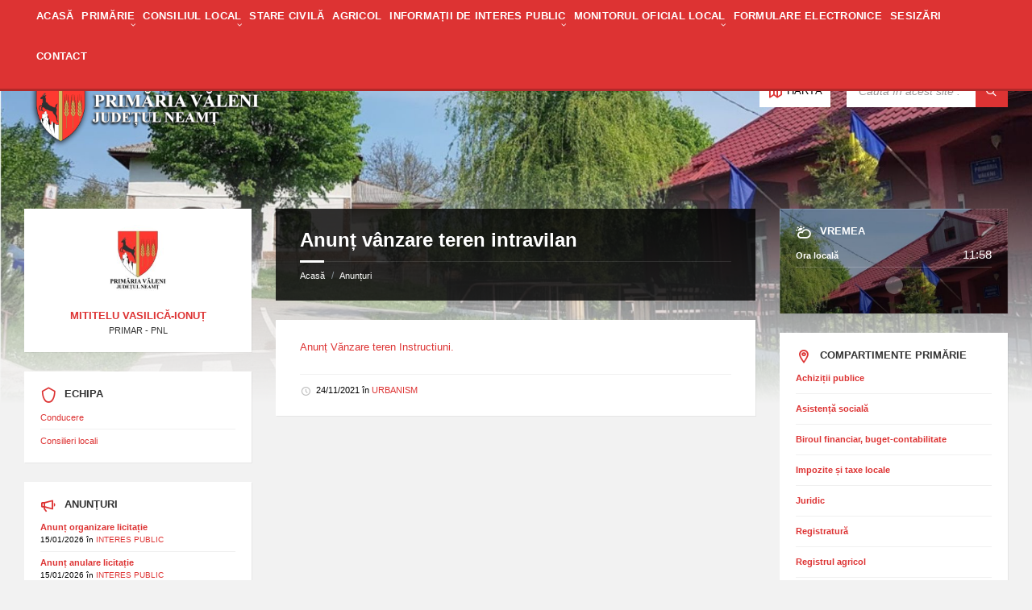

--- FILE ---
content_type: text/html; charset=UTF-8
request_url: https://www.valenineamt.ro/anunturi/anunt-vanzare-teren-intravilan/
body_size: 20669
content:
<!DOCTYPE html><html lang="ro-RO"><head><script data-no-optimize="1">var litespeed_docref=sessionStorage.getItem("litespeed_docref");litespeed_docref&&(Object.defineProperty(document,"referrer",{get:function(){return litespeed_docref}}),sessionStorage.removeItem("litespeed_docref"));</script> <meta http-equiv="Content-Type" content="text/html; charset=UTF-8"><meta name="viewport" content="width=device-width, initial-scale=1.0"><link rel="pingback" href="https://www.valenineamt.ro/xmlrpc.php"><title>Anunț vânzare teren intravilan &#8211; Comuna Văleni</title><meta name='robots' content='max-image-preview:large' /><style>img:is([sizes="auto" i], [sizes^="auto," i]) { contain-intrinsic-size: 3000px 1500px }</style><link rel='dns-prefetch' href='//fonts.googleapis.com' /><link rel="alternate" type="application/rss+xml" title="Comuna Văleni &raquo; Flux" href="https://www.valenineamt.ro/feed/" /><link rel="alternate" type="application/rss+xml" title="Comuna Văleni &raquo; Flux comentarii" href="https://www.valenineamt.ro/comments/feed/" /><link data-optimized="2" rel="stylesheet" href="https://www.valenineamt.ro/wp-content/litespeed/css/e7f67c3507c6133a1ddda6d8e55c1b66.css?ver=68a65" /><style id='classic-theme-styles-inline-css' type='text/css'>/*! This file is auto-generated */
.wp-block-button__link{color:#fff;background-color:#32373c;border-radius:9999px;box-shadow:none;text-decoration:none;padding:calc(.667em + 2px) calc(1.333em + 2px);font-size:1.125em}.wp-block-file__button{background:#32373c;color:#fff;text-decoration:none}</style><style id='global-styles-inline-css' type='text/css'>:root{--wp--preset--aspect-ratio--square: 1;--wp--preset--aspect-ratio--4-3: 4/3;--wp--preset--aspect-ratio--3-4: 3/4;--wp--preset--aspect-ratio--3-2: 3/2;--wp--preset--aspect-ratio--2-3: 2/3;--wp--preset--aspect-ratio--16-9: 16/9;--wp--preset--aspect-ratio--9-16: 9/16;--wp--preset--color--black: #000000;--wp--preset--color--cyan-bluish-gray: #abb8c3;--wp--preset--color--white: #ffffff;--wp--preset--color--pale-pink: #f78da7;--wp--preset--color--vivid-red: #cf2e2e;--wp--preset--color--luminous-vivid-orange: #ff6900;--wp--preset--color--luminous-vivid-amber: #fcb900;--wp--preset--color--light-green-cyan: #7bdcb5;--wp--preset--color--vivid-green-cyan: #00d084;--wp--preset--color--pale-cyan-blue: #8ed1fc;--wp--preset--color--vivid-cyan-blue: #0693e3;--wp--preset--color--vivid-purple: #9b51e0;--wp--preset--gradient--vivid-cyan-blue-to-vivid-purple: linear-gradient(135deg,rgba(6,147,227,1) 0%,rgb(155,81,224) 100%);--wp--preset--gradient--light-green-cyan-to-vivid-green-cyan: linear-gradient(135deg,rgb(122,220,180) 0%,rgb(0,208,130) 100%);--wp--preset--gradient--luminous-vivid-amber-to-luminous-vivid-orange: linear-gradient(135deg,rgba(252,185,0,1) 0%,rgba(255,105,0,1) 100%);--wp--preset--gradient--luminous-vivid-orange-to-vivid-red: linear-gradient(135deg,rgba(255,105,0,1) 0%,rgb(207,46,46) 100%);--wp--preset--gradient--very-light-gray-to-cyan-bluish-gray: linear-gradient(135deg,rgb(238,238,238) 0%,rgb(169,184,195) 100%);--wp--preset--gradient--cool-to-warm-spectrum: linear-gradient(135deg,rgb(74,234,220) 0%,rgb(151,120,209) 20%,rgb(207,42,186) 40%,rgb(238,44,130) 60%,rgb(251,105,98) 80%,rgb(254,248,76) 100%);--wp--preset--gradient--blush-light-purple: linear-gradient(135deg,rgb(255,206,236) 0%,rgb(152,150,240) 100%);--wp--preset--gradient--blush-bordeaux: linear-gradient(135deg,rgb(254,205,165) 0%,rgb(254,45,45) 50%,rgb(107,0,62) 100%);--wp--preset--gradient--luminous-dusk: linear-gradient(135deg,rgb(255,203,112) 0%,rgb(199,81,192) 50%,rgb(65,88,208) 100%);--wp--preset--gradient--pale-ocean: linear-gradient(135deg,rgb(255,245,203) 0%,rgb(182,227,212) 50%,rgb(51,167,181) 100%);--wp--preset--gradient--electric-grass: linear-gradient(135deg,rgb(202,248,128) 0%,rgb(113,206,126) 100%);--wp--preset--gradient--midnight: linear-gradient(135deg,rgb(2,3,129) 0%,rgb(40,116,252) 100%);--wp--preset--font-size--small: 13px;--wp--preset--font-size--medium: 20px;--wp--preset--font-size--large: 36px;--wp--preset--font-size--x-large: 42px;--wp--preset--spacing--20: 0.44rem;--wp--preset--spacing--30: 0.67rem;--wp--preset--spacing--40: 1rem;--wp--preset--spacing--50: 1.5rem;--wp--preset--spacing--60: 2.25rem;--wp--preset--spacing--70: 3.38rem;--wp--preset--spacing--80: 5.06rem;--wp--preset--shadow--natural: 6px 6px 9px rgba(0, 0, 0, 0.2);--wp--preset--shadow--deep: 12px 12px 50px rgba(0, 0, 0, 0.4);--wp--preset--shadow--sharp: 6px 6px 0px rgba(0, 0, 0, 0.2);--wp--preset--shadow--outlined: 6px 6px 0px -3px rgba(255, 255, 255, 1), 6px 6px rgba(0, 0, 0, 1);--wp--preset--shadow--crisp: 6px 6px 0px rgba(0, 0, 0, 1);}:where(.is-layout-flex){gap: 0.5em;}:where(.is-layout-grid){gap: 0.5em;}body .is-layout-flex{display: flex;}.is-layout-flex{flex-wrap: wrap;align-items: center;}.is-layout-flex > :is(*, div){margin: 0;}body .is-layout-grid{display: grid;}.is-layout-grid > :is(*, div){margin: 0;}:where(.wp-block-columns.is-layout-flex){gap: 2em;}:where(.wp-block-columns.is-layout-grid){gap: 2em;}:where(.wp-block-post-template.is-layout-flex){gap: 1.25em;}:where(.wp-block-post-template.is-layout-grid){gap: 1.25em;}.has-black-color{color: var(--wp--preset--color--black) !important;}.has-cyan-bluish-gray-color{color: var(--wp--preset--color--cyan-bluish-gray) !important;}.has-white-color{color: var(--wp--preset--color--white) !important;}.has-pale-pink-color{color: var(--wp--preset--color--pale-pink) !important;}.has-vivid-red-color{color: var(--wp--preset--color--vivid-red) !important;}.has-luminous-vivid-orange-color{color: var(--wp--preset--color--luminous-vivid-orange) !important;}.has-luminous-vivid-amber-color{color: var(--wp--preset--color--luminous-vivid-amber) !important;}.has-light-green-cyan-color{color: var(--wp--preset--color--light-green-cyan) !important;}.has-vivid-green-cyan-color{color: var(--wp--preset--color--vivid-green-cyan) !important;}.has-pale-cyan-blue-color{color: var(--wp--preset--color--pale-cyan-blue) !important;}.has-vivid-cyan-blue-color{color: var(--wp--preset--color--vivid-cyan-blue) !important;}.has-vivid-purple-color{color: var(--wp--preset--color--vivid-purple) !important;}.has-black-background-color{background-color: var(--wp--preset--color--black) !important;}.has-cyan-bluish-gray-background-color{background-color: var(--wp--preset--color--cyan-bluish-gray) !important;}.has-white-background-color{background-color: var(--wp--preset--color--white) !important;}.has-pale-pink-background-color{background-color: var(--wp--preset--color--pale-pink) !important;}.has-vivid-red-background-color{background-color: var(--wp--preset--color--vivid-red) !important;}.has-luminous-vivid-orange-background-color{background-color: var(--wp--preset--color--luminous-vivid-orange) !important;}.has-luminous-vivid-amber-background-color{background-color: var(--wp--preset--color--luminous-vivid-amber) !important;}.has-light-green-cyan-background-color{background-color: var(--wp--preset--color--light-green-cyan) !important;}.has-vivid-green-cyan-background-color{background-color: var(--wp--preset--color--vivid-green-cyan) !important;}.has-pale-cyan-blue-background-color{background-color: var(--wp--preset--color--pale-cyan-blue) !important;}.has-vivid-cyan-blue-background-color{background-color: var(--wp--preset--color--vivid-cyan-blue) !important;}.has-vivid-purple-background-color{background-color: var(--wp--preset--color--vivid-purple) !important;}.has-black-border-color{border-color: var(--wp--preset--color--black) !important;}.has-cyan-bluish-gray-border-color{border-color: var(--wp--preset--color--cyan-bluish-gray) !important;}.has-white-border-color{border-color: var(--wp--preset--color--white) !important;}.has-pale-pink-border-color{border-color: var(--wp--preset--color--pale-pink) !important;}.has-vivid-red-border-color{border-color: var(--wp--preset--color--vivid-red) !important;}.has-luminous-vivid-orange-border-color{border-color: var(--wp--preset--color--luminous-vivid-orange) !important;}.has-luminous-vivid-amber-border-color{border-color: var(--wp--preset--color--luminous-vivid-amber) !important;}.has-light-green-cyan-border-color{border-color: var(--wp--preset--color--light-green-cyan) !important;}.has-vivid-green-cyan-border-color{border-color: var(--wp--preset--color--vivid-green-cyan) !important;}.has-pale-cyan-blue-border-color{border-color: var(--wp--preset--color--pale-cyan-blue) !important;}.has-vivid-cyan-blue-border-color{border-color: var(--wp--preset--color--vivid-cyan-blue) !important;}.has-vivid-purple-border-color{border-color: var(--wp--preset--color--vivid-purple) !important;}.has-vivid-cyan-blue-to-vivid-purple-gradient-background{background: var(--wp--preset--gradient--vivid-cyan-blue-to-vivid-purple) !important;}.has-light-green-cyan-to-vivid-green-cyan-gradient-background{background: var(--wp--preset--gradient--light-green-cyan-to-vivid-green-cyan) !important;}.has-luminous-vivid-amber-to-luminous-vivid-orange-gradient-background{background: var(--wp--preset--gradient--luminous-vivid-amber-to-luminous-vivid-orange) !important;}.has-luminous-vivid-orange-to-vivid-red-gradient-background{background: var(--wp--preset--gradient--luminous-vivid-orange-to-vivid-red) !important;}.has-very-light-gray-to-cyan-bluish-gray-gradient-background{background: var(--wp--preset--gradient--very-light-gray-to-cyan-bluish-gray) !important;}.has-cool-to-warm-spectrum-gradient-background{background: var(--wp--preset--gradient--cool-to-warm-spectrum) !important;}.has-blush-light-purple-gradient-background{background: var(--wp--preset--gradient--blush-light-purple) !important;}.has-blush-bordeaux-gradient-background{background: var(--wp--preset--gradient--blush-bordeaux) !important;}.has-luminous-dusk-gradient-background{background: var(--wp--preset--gradient--luminous-dusk) !important;}.has-pale-ocean-gradient-background{background: var(--wp--preset--gradient--pale-ocean) !important;}.has-electric-grass-gradient-background{background: var(--wp--preset--gradient--electric-grass) !important;}.has-midnight-gradient-background{background: var(--wp--preset--gradient--midnight) !important;}.has-small-font-size{font-size: var(--wp--preset--font-size--small) !important;}.has-medium-font-size{font-size: var(--wp--preset--font-size--medium) !important;}.has-large-font-size{font-size: var(--wp--preset--font-size--large) !important;}.has-x-large-font-size{font-size: var(--wp--preset--font-size--x-large) !important;}
:where(.wp-block-post-template.is-layout-flex){gap: 1.25em;}:where(.wp-block-post-template.is-layout-grid){gap: 1.25em;}
:where(.wp-block-columns.is-layout-flex){gap: 2em;}:where(.wp-block-columns.is-layout-grid){gap: 2em;}
:root :where(.wp-block-pullquote){font-size: 1.5em;line-height: 1.6;}</style><style id='lsvr-townpress-general-style-inline-css' type='text/css'>body, input, textarea, select, button, #cancel-comment-reply-link, .lsvr_listing-map__infobox { font-family: 'Montserrat', Arial, sans-serif; }
html, body { font-size: 13px; }
.header-logo { max-width: 300px; } .header-logo--front { max-width: 300px; } @media ( max-width: 991px ) { .header-logo { max-width: 140px; } }</style><style id='lsvr-townpress-color-scheme-inline-css' type='text/css'>body { color: #000000; }a { color: #dd3333; }abbr { border-color: #000000; }button { color: #000000; }input, select, textarea { color: #000000; }.c-button { border-color: #dd3333; background-color: #dd3333; }.c-button--outline { color: #dd3333; }.c-search-form__button { background-color: #dd3333; }.header-navbar { background-color: #dd3333; }.header-menu__item--dropdown .header-menu__item .header-menu__item-link { color: #dd3333; }.header-map__close { background-color: #dd3333; }.header-map-toggle__ico { color: #dd3333; }.header-map-toggle--active { background-color: #dd3333; }.header-languages__item-link { #000000; }.header-languages__item--active .header-languages__item-link { background-color: #dd3333; }.header-login__link { color: #000000; }.header-login__ico { color: #dd3333; }.header-login__link--logout { background-color: #dd3333; }.header-toolbar-toggle__menu-button { color: #000000; }.header-toolbar-toggle__menu-button--active { background-color: #dd3333; }.header-mobile-menu { background-color: #dd3333; }.post-password-form input[type="submit"] { background-color: #dd3333; }.post-comments__list a.comment-edit-link { color: #dd3333; }.comment-form .submit { background-color: #dd3333; }.post-pagination__item-link,.post-pagination__number-link { color: #dd3333; }.post-pagination__number--active .post-pagination__number-link { background-color: #dd3333; }.post-pagination__number-link:hover { color: #dd3333; }.navigation.pagination a { color: #dd3333; }.navigation.pagination .page-numbers.current { background-color: #dd3333; }.navigation.pagination .page-numbers:not( .next ):not( .prev ):not( .dots ):not( .current ):hover { color: #dd3333; }.lsvr_listing-map__marker-inner { background-color: #dd3333; border-color: #dd3333; }.lsvr_listing-map__marker-inner:before { border-top-color: #dd3333; }.lsvr_listing-map__infobox-more-link { background-color: #dd3333; }.lsvr_listing-post-single .post__contact-item-icon { color: #dd3333; }.lsvr_listing-post-single .post__social-link:hover { background-color: #dd3333; }.lsvr_event-post-single .post__info-item-icon { color: #dd3333; }.lsvr_document-post-archive--default .post__title-link { color: #dd3333; }.lsvr_document-post-archive--categorized-attachments .post-tree__item-toggle { color: #dd3333; }.lsvr_document-post-archive--categorized-attachments .post-tree__item-icon--folder { color: #dd3333; }.lsvr_person-post-page .post__contact-item-icon { color: #dd3333; }.lsvr_person-post-page .post__social-link:hover { background-color: #dd3333; }.widget__title-icon { color: #dd3333; }.lsvr-townpress-menu-widget__nav { background-color: #dd3333; }.lsvr_event-list-widget__item-date-month { background-color: #dd3333; }.lsvr_event-calendar-widget__nav-btn { color: #dd3333; }.lsvr_event-calendar-widget__day-cell { color: #000000; }.lsvr_event-calendar-widget__day--has-events > .lsvr_event-calendar-widget__day-cell:after { background-color: #dd3333; }.lsvr_event-calendar-widget__day--current > .lsvr_event-calendar-widget__day-cell { color: #dd3333; }.lsvr_event-filter-widget__option--datepicker:after { color: #dd3333; }.lsvr_event-filter-widget__submit-button { background-color: #dd3333; }.lsvr_person-list-widget__item-title-link { color: #dd3333; }.lsvr_person-list-widget__item-social-link:hover { background-color: #dd3333; }.lsvr_person-featured-widget__title-link { color: #dd3333; }.lsvr_person-featured-widget__social-link:hover { background-color: #dd3333; }.widget_display_search .button { background-color: #dd3333; }.footer-widgets .widget__title-icon { color: #dd3333; }.footer-widgets .lsvr_event-calendar-widget__day--current > .lsvr_event-calendar-widget__day-cell { color: #dd3333; }.footer-widgets .lsvr_person-list-widget__item-social-link { background-color: #dd3333; }.footer-widgets .lsvr_person-featured-widget__social-link { background-color: #dd3333; }.footer-social__link { background-color: #dd3333; }.lsvr-townpress-posts__title-icon { color: #dd3333; }.lsvr-townpress-post-slider__indicator-inner { background-color: #dd3333; }.lsvr-townpress-sitemap__title-icon { color: #dd3333; }.lsvr-button { border-color: #dd3333; background-color: #dd3333; }.lsvr-counter__number { color: #dd3333; }.lsvr-cta__button-link { border-color: #dd3333; background-color: #dd3333; }.lsvr-feature__icon { color: #dd3333; }.lsvr-progress-bar__bar-inner { background-color: #dd3333; }.lsvr-pricing-table__title { background-color: #dd3333; }.lsvr-pricing-table__price-value { color: #dd3333; }.lsvr-pricing-table__button-link { border-color: #dd3333; background-color: #dd3333; }.bbp-submit-wrapper button { border-color: #dd3333; background-color: #dd3333; }#bbpress-forums .bbp-reply-content #subscription-toggle a { color: #dd3333; }#bbpress-forums .bbp-pagination-links .page-numbers.current { background-color: #dd3333; }#bbpress-forums #bbp-your-profile fieldset input,#bbpress-forums #bbp-your-profile fieldset textarea { color: #000000; }#bbpress-forums #bbp-your-profile #bbp_user_edit_submit { border-color: #dd3333; background-color: #dd3333; }.lsvr-datepicker .ui-datepicker-prev,.lsvr-datepicker .ui-datepicker-next { color: #dd3333; }.lsvr-datepicker th { color: #dd3333; }.lsvr-datepicker td a { color: #000000; }.lsvr-datepicker .ui-state-active { color: #dd3333; }.back-to-top__link { background-color: #dd3333; }</style> <script type="litespeed/javascript" data-src="https://www.valenineamt.ro/wp-includes/js/jquery/jquery.min.js" id="jquery-core-js"></script> <script id="lsvr-events-scripts-js-extra" type="litespeed/javascript">var lsvr_events_ajax_var={"url":"https:\/\/www.valenineamt.ro\/wp-admin\/admin-ajax.php","nonce":"4deca8e298"}</script> <script id="lsvr-townpress-toolkit-weather-widget-js-extra" type="litespeed/javascript">var lsvr_townpress_toolkit_ajax_weather_widget_var={"url":"https:\/\/www.valenineamt.ro\/wp-admin\/admin-ajax.php","nonce":"1173979168"}</script> <link rel="https://api.w.org/" href="https://www.valenineamt.ro/wp-json/" /><link rel="alternate" title="JSON" type="application/json" href="https://www.valenineamt.ro/wp-json/wp/v2/lsvr_notice/1859" /><link rel="EditURI" type="application/rsd+xml" title="RSD" href="https://www.valenineamt.ro/xmlrpc.php?rsd" /><meta name="generator" content="WordPress 6.7.4" /><link rel="canonical" href="https://www.valenineamt.ro/anunturi/anunt-vanzare-teren-intravilan/" /><link rel='shortlink' href='https://www.valenineamt.ro/?p=1859' /><link rel="alternate" title="oEmbed (JSON)" type="application/json+oembed" href="https://www.valenineamt.ro/wp-json/oembed/1.0/embed?url=https%3A%2F%2Fwww.valenineamt.ro%2Fanunturi%2Fanunt-vanzare-teren-intravilan%2F" /><link rel="alternate" title="oEmbed (XML)" type="text/xml+oembed" href="https://www.valenineamt.ro/wp-json/oembed/1.0/embed?url=https%3A%2F%2Fwww.valenineamt.ro%2Fanunturi%2Fanunt-vanzare-teren-intravilan%2F&#038;format=xml" /><meta name="generator" content="Elementor 3.34.1; features: additional_custom_breakpoints; settings: css_print_method-external, google_font-enabled, font_display-auto"><style>.e-con.e-parent:nth-of-type(n+4):not(.e-lazyloaded):not(.e-no-lazyload),
				.e-con.e-parent:nth-of-type(n+4):not(.e-lazyloaded):not(.e-no-lazyload) * {
					background-image: none !important;
				}
				@media screen and (max-height: 1024px) {
					.e-con.e-parent:nth-of-type(n+3):not(.e-lazyloaded):not(.e-no-lazyload),
					.e-con.e-parent:nth-of-type(n+3):not(.e-lazyloaded):not(.e-no-lazyload) * {
						background-image: none !important;
					}
				}
				@media screen and (max-height: 640px) {
					.e-con.e-parent:nth-of-type(n+2):not(.e-lazyloaded):not(.e-no-lazyload),
					.e-con.e-parent:nth-of-type(n+2):not(.e-lazyloaded):not(.e-no-lazyload) * {
						background-image: none !important;
					}
				}</style><link rel="icon" href="https://www.valenineamt.ro/wp-content/uploads/2020/12/cropped-fav-32x32.jpg" sizes="32x32" /><link rel="icon" href="https://www.valenineamt.ro/wp-content/uploads/2020/12/cropped-fav-192x192.jpg" sizes="192x192" /><link rel="apple-touch-icon" href="https://www.valenineamt.ro/wp-content/uploads/2020/12/cropped-fav-180x180.jpg" /><meta name="msapplication-TileImage" content="https://www.valenineamt.ro/wp-content/uploads/2020/12/cropped-fav-270x270.jpg" /><style type="text/css" id="wp-custom-css">.lsvr-townpress-menu-widget__item-link--level-0 {
	padding: 7px 0;
	text-transform: none;
}

/*.header-menu__list {
	text-align:center;
}*/

.header-menu__item-link--level-0 {
	font-size: 13px;
	padding: 10px 10px;
}
.header-menu__item-link--level-0 {
	padding: 1px 4px;
}</style></head><body data-rsssl=1 class="lsvr_notice-template-default single single-lsvr_notice postid-1859 wp-custom-logo cookies-not-set ally-default lsvr-accessibility elementor-default elementor-kit-913"><div id="wrapper">
<a href="#main" class="accessibility-link accessibility-link--skip-to-content screen-reader-text">Skip to content</a><a href="#sidebar-left" class="accessibility-link accessibility-link--skip-to-left-sidebar screen-reader-text">Skip to left sidebar</a>
<a href="#sidebar-right" class="accessibility-link accessibility-link--skip-to-right-sidebar screen-reader-text">Skip to right sidebar</a>
<a href="#footer" class="accessibility-link accessibility-link--skip-to-footer screen-reader-text">Skip to footer</a><header id="header"  class="header--has-navbar header--has-map"><div class="header__inner"><div class="header-navbar__placeholder"></div><div  class="header-navbar header-navbar--sticky"><div class="header-navbar__inner"><div class="lsvr-container"><nav class="header-menu"aria-label="(fără nume)"
><ul id="menu-fara-nume" class="header-menu__list" role="menu"><li id="header-menu__item-1726"
class="header-menu__item header-menu__item--level-0 menu-item menu-item-type-custom menu-item-object-custom header-menu__item--dropdown"
role="presentation"><a href="https://www.valenineamt.ro/contact/"
id="header-menu__item-link-1726"
class="header-menu__item-link header-menu__item-link--level-0"
role="menuitem"
>
<span class="header-menu__item-link-label">
Acasă                    </span></a></li><li id="header-menu__item-1727"
class="header-menu__item header-menu__item--level-0 menu-item menu-item-type-custom menu-item-object-custom menu-item-has-children header-menu__item--dropdown"
role="presentation"><a href="#"
id="header-menu__item-link-1727"
class="header-menu__item-link header-menu__item-link--level-0"
role="menuitem"
aria-owns="header-menu__submenu-1727"
aria-controls="header-menu__submenu-1727"
aria-haspopup="true"
aria-expanded="false"
>
<span class="header-menu__item-link-label">
Primărie                    </span></a><ul id="header-menu__submenu-1727"
class="header-menu__submenu sub-menu header-menu__submenu--level-0"
aria-labelledby="header-menu__item-link-1727"
aria-expanded="false"
role="menu"><li id="header-menu__item-1811"
class="header-menu__item header-menu__item--level-1 menu-item menu-item-type-custom menu-item-object-custom"
role="presentation"><a href="https://www.valenineamt.ro/categorie-documente/legislatie/"
id="header-menu__item-link-1811"
class="header-menu__item-link header-menu__item-link--level-1"
role="menuitem"
>
<span class="header-menu__item-link-label">
Legislație                    </span></a></li><li id="header-menu__item-966"
class="header-menu__item header-menu__item--level-1 menu-item menu-item-type-custom menu-item-object-custom"
role="presentation"><a href="https://www.valenineamt.ro/compartimente/prim/"
id="header-menu__item-link-966"
class="header-menu__item-link header-menu__item-link--level-1"
role="menuitem"
>
<span class="header-menu__item-link-label">
Conducere                    </span></a></li><li id="header-menu__item-1809"
class="header-menu__item header-menu__item--level-1 menu-item menu-item-type-custom menu-item-object-custom menu-item-has-children"
role="presentation"><a href="#"
id="header-menu__item-link-1809"
class="header-menu__item-link header-menu__item-link--level-1"
role="menuitem"
aria-owns="header-menu__submenu-1809"
aria-controls="header-menu__submenu-1809"
aria-haspopup="true"
aria-expanded="false"
>
<span class="header-menu__item-link-label">
Organizare                    </span></a><ul id="header-menu__submenu-1809"
class="header-menu__submenu sub-menu header-menu__submenu--level-1"
aria-labelledby="header-menu__item-link-1809"
aria-expanded="false"
role="menu"><li id="header-menu__item-971"
class="header-menu__item header-menu__item--level-2 menu-item menu-item-type-custom menu-item-object-custom"
role="presentation"><a href="https://www.valenineamt.ro/documente/organigrama/"
id="header-menu__item-link-971"
class="header-menu__item-link header-menu__item-link--level-2"
role="menuitem"
>
<span class="header-menu__item-link-label">
Organigrama                    </span></a></li></ul></li><li id="header-menu__item-1812"
class="header-menu__item header-menu__item--level-1 menu-item menu-item-type-custom menu-item-object-custom"
role="presentation"><a href="https://www.valenineamt.ro/categorie-documente/proiecte-europene/"
id="header-menu__item-link-1812"
class="header-menu__item-link header-menu__item-link--level-1"
role="menuitem"
>
<span class="header-menu__item-link-label">
Proiecte Europene                    </span></a></li><li id="header-menu__item-1813"
class="header-menu__item header-menu__item--level-1 menu-item menu-item-type-custom menu-item-object-custom"
role="presentation"><a href="https://www.valenineamt.ro/categorie-documente/rapoarte/"
id="header-menu__item-link-1813"
class="header-menu__item-link header-menu__item-link--level-1"
role="menuitem"
>
<span class="header-menu__item-link-label">
Rapoarte                    </span></a></li></ul></li><li id="header-menu__item-944"
class="header-menu__item header-menu__item--level-0 menu-item menu-item-type-custom menu-item-object-custom menu-item-has-children header-menu__item--dropdown"
role="presentation"><a href="#"
id="header-menu__item-link-944"
class="header-menu__item-link header-menu__item-link--level-0"
role="menuitem"
aria-owns="header-menu__submenu-944"
aria-controls="header-menu__submenu-944"
aria-haspopup="true"
aria-expanded="false"
>
<span class="header-menu__item-link-label">
CONSILIUL LOCAL                    </span></a><ul id="header-menu__submenu-944"
class="header-menu__submenu sub-menu header-menu__submenu--level-0"
aria-labelledby="header-menu__item-link-944"
aria-expanded="false"
role="menu"><li id="header-menu__item-945"
class="header-menu__item header-menu__item--level-1 menu-item menu-item-type-custom menu-item-object-custom"
role="presentation"><a href="https://www.valenineamt.ro/categorie-echipa/consilieri-locali/"
id="header-menu__item-link-945"
class="header-menu__item-link header-menu__item-link--level-1"
role="menuitem"
>
<span class="header-menu__item-link-label">
Componență                    </span></a></li><li id="header-menu__item-946"
class="header-menu__item header-menu__item--level-1 menu-item menu-item-type-custom menu-item-object-custom"
role="presentation"><a href="https://www.valenineamt.ro/categorie-documente/hotarari-de-consiliu-local/"
id="header-menu__item-link-946"
class="header-menu__item-link header-menu__item-link--level-1"
role="menuitem"
>
<span class="header-menu__item-link-label">
Hotărâri de Consiliu Local                    </span></a></li><li id="header-menu__item-994"
class="header-menu__item header-menu__item--level-1 menu-item menu-item-type-custom menu-item-object-custom"
role="presentation"><a href="https://www.valenineamt.ro/categorie-documente/transparenta-veniturilor-salariale/"
id="header-menu__item-link-994"
class="header-menu__item-link header-menu__item-link--level-1"
role="menuitem"
>
<span class="header-menu__item-link-label">
Transparența veniturilor salariale                    </span></a></li><li id="header-menu__item-990"
class="header-menu__item header-menu__item--level-1 menu-item menu-item-type-custom menu-item-object-custom"
role="presentation"><a href="https://www.valenineamt.ro/categorie-documente/bugetul-local/"
id="header-menu__item-link-990"
class="header-menu__item-link header-menu__item-link--level-1"
role="menuitem"
>
<span class="header-menu__item-link-label">
Bugetul Local                    </span></a></li><li id="header-menu__item-980"
class="header-menu__item header-menu__item--level-1 menu-item menu-item-type-custom menu-item-object-custom"
role="presentation"><a href="https://www.valenineamt.ro/categorie-anunturi/finantari-nerambursabile/"
id="header-menu__item-link-980"
class="header-menu__item-link header-menu__item-link--level-1"
role="menuitem"
>
<span class="header-menu__item-link-label">
Finanțări nerambursabile                    </span></a></li></ul></li><li id="header-menu__item-979"
class="header-menu__item header-menu__item--level-0 menu-item menu-item-type-custom menu-item-object-custom header-menu__item--dropdown"
role="presentation"><a href="https://www.valenineamt.ro/categorie-anunturi/casatorii/"
id="header-menu__item-link-979"
class="header-menu__item-link header-menu__item-link--level-0"
role="menuitem"
>
<span class="header-menu__item-link-label">
Stare civilă                    </span></a></li><li id="header-menu__item-1744"
class="header-menu__item header-menu__item--level-0 menu-item menu-item-type-custom menu-item-object-custom header-menu__item--dropdown"
role="presentation"><a href="https://www.valenineamt.ro/servicii-publice/registrul-agricol/"
id="header-menu__item-link-1744"
class="header-menu__item-link header-menu__item-link--level-0"
role="menuitem"
>
<span class="header-menu__item-link-label">
Agricol                    </span></a></li><li id="header-menu__item-1729"
class="header-menu__item header-menu__item--level-0 menu-item menu-item-type-custom menu-item-object-custom menu-item-has-children header-menu__item--dropdown"
role="presentation"><a href="#"
id="header-menu__item-link-1729"
class="header-menu__item-link header-menu__item-link--level-0"
role="menuitem"
aria-owns="header-menu__submenu-1729"
aria-controls="header-menu__submenu-1729"
aria-haspopup="true"
aria-expanded="false"
>
<span class="header-menu__item-link-label">
Informații de interes public                    </span></a><ul id="header-menu__submenu-1729"
class="header-menu__submenu sub-menu header-menu__submenu--level-0"
aria-labelledby="header-menu__item-link-1729"
aria-expanded="false"
role="menu"><li id="header-menu__item-996"
class="header-menu__item header-menu__item--level-1 menu-item menu-item-type-custom menu-item-object-custom"
role="presentation"><a href="https://www.valenineamt.ro/categorie-documente/utile/"
id="header-menu__item-link-996"
class="header-menu__item-link header-menu__item-link--level-1"
role="menuitem"
>
<span class="header-menu__item-link-label">
Utile                    </span></a></li><li id="header-menu__item-975"
class="header-menu__item header-menu__item--level-1 menu-item menu-item-type-custom menu-item-object-custom menu-item-has-children"
role="presentation"><a href="#"
id="header-menu__item-link-975"
class="header-menu__item-link header-menu__item-link--level-1"
role="menuitem"
aria-owns="header-menu__submenu-975"
aria-controls="header-menu__submenu-975"
aria-haspopup="true"
aria-expanded="false"
>
<span class="header-menu__item-link-label">
ANUNȚURI                    </span></a><ul id="header-menu__submenu-975"
class="header-menu__submenu sub-menu header-menu__submenu--level-1"
aria-labelledby="header-menu__item-link-975"
aria-expanded="false"
role="menu"><li id="header-menu__item-977"
class="header-menu__item header-menu__item--level-2 menu-item menu-item-type-custom menu-item-object-custom"
role="presentation"><a href="https://www.valenineamt.ro/categorie-anunturi/anunturi-publicare-concursuri/"
id="header-menu__item-link-977"
class="header-menu__item-link header-menu__item-link--level-2"
role="menuitem"
>
<span class="header-menu__item-link-label">
Anunțuri publicare concursuri                    </span></a></li><li id="header-menu__item-978"
class="header-menu__item header-menu__item--level-2 menu-item menu-item-type-custom menu-item-object-custom"
role="presentation"><a href="https://www.valenineamt.ro/categorie-anunturi/anunturi-transfer/"
id="header-menu__item-link-978"
class="header-menu__item-link header-menu__item-link--level-2"
role="menuitem"
>
<span class="header-menu__item-link-label">
Anunțuri transfer                    </span></a></li></ul></li><li id="header-menu__item-991"
class="header-menu__item header-menu__item--level-1 menu-item menu-item-type-custom menu-item-object-custom"
role="presentation"><a href="https://www.valenineamt.ro/categorie-documente/declaratii-de-avere-si-interese/"
id="header-menu__item-link-991"
class="header-menu__item-link header-menu__item-link--level-1"
role="menuitem"
>
<span class="header-menu__item-link-label">
Declarații de avere și interese                    </span></a></li><li id="header-menu__item-988"
class="header-menu__item header-menu__item--level-1 menu-item menu-item-type-custom menu-item-object-custom"
role="presentation"><a href="https://www.valenineamt.ro/categorie-documente/achizitii-publice/"
id="header-menu__item-link-988"
class="header-menu__item-link header-menu__item-link--level-1"
role="menuitem"
>
<span class="header-menu__item-link-label">
Achiziții publice                    </span></a></li><li id="header-menu__item-997"
class="header-menu__item header-menu__item--level-1 menu-item menu-item-type-custom menu-item-object-custom"
role="presentation"><a href="https://www.valenineamt.ro/categorie-documente/formulare-gdpr/"
id="header-menu__item-link-997"
class="header-menu__item-link header-menu__item-link--level-1"
role="menuitem"
>
<span class="header-menu__item-link-label">
GDPR                    </span></a></li><li id="header-menu__item-986"
class="header-menu__item header-menu__item--level-1 menu-item menu-item-type-custom menu-item-object-custom"
role="presentation"><a href="https://www.valenineamt.ro/categorie-anunturi/interes-public/"
id="header-menu__item-link-986"
class="header-menu__item-link header-menu__item-link--level-1"
role="menuitem"
>
<span class="header-menu__item-link-label">
Interes public                    </span></a></li><li id="header-menu__item-981"
class="header-menu__item header-menu__item--level-1 menu-item menu-item-type-custom menu-item-object-custom"
role="presentation"><a href="https://www.valenineamt.ro/categorie-anunturi/intentie-elaborare-puz/"
id="header-menu__item-link-981"
class="header-menu__item-link header-menu__item-link--level-1"
role="menuitem"
>
<span class="header-menu__item-link-label">
Intenție elaborare PUZ                    </span></a></li><li id="header-menu__item-983"
class="header-menu__item header-menu__item--level-1 menu-item menu-item-type-custom menu-item-object-custom"
role="presentation"><a href="https://www.valenineamt.ro/categorie-anunturi/metodologie/"
id="header-menu__item-link-983"
class="header-menu__item-link header-menu__item-link--level-1"
role="menuitem"
>
<span class="header-menu__item-link-label">
Metodologie                    </span></a></li><li id="header-menu__item-976"
class="header-menu__item header-menu__item--level-1 menu-item menu-item-type-custom menu-item-object-custom"
role="presentation"><a href="https://www.valenineamt.ro/categorie-anunturi/comitetul-local-pentru-situatii-de-urgenta-al-comunei-valeni/"
id="header-menu__item-link-976"
class="header-menu__item-link header-menu__item-link--level-1"
role="menuitem"
>
<span class="header-menu__item-link-label">
Comitetul Local pentru Situații de Urgență al Comunei Văleni                    </span></a></li><li id="header-menu__item-984"
class="header-menu__item header-menu__item--level-1 menu-item menu-item-type-custom menu-item-object-custom"
role="presentation"><a href="https://www.valenineamt.ro/categorie-anunturi/transport-in-comun/"
id="header-menu__item-link-984"
class="header-menu__item-link header-menu__item-link--level-1"
role="menuitem"
>
<span class="header-menu__item-link-label">
Transport în comun                    </span></a></li><li id="header-menu__item-982"
class="header-menu__item header-menu__item--level-1 menu-item menu-item-type-custom menu-item-object-custom"
role="presentation"><a href="https://www.valenineamt.ro/categorie-anunturi/locuri-de-munca/"
id="header-menu__item-link-982"
class="header-menu__item-link header-menu__item-link--level-1"
role="menuitem"
>
<span class="header-menu__item-link-label">
Locuri de muncă                    </span></a></li></ul></li><li id="header-menu__item-999"
class="header-menu__item header-menu__item--level-0 menu-item menu-item-type-custom menu-item-object-custom menu-item-has-children header-menu__item--dropdown"
role="presentation"><a href="https://valenint.regista.ro/monitorul-oficial-local"
id="header-menu__item-link-999"
class="header-menu__item-link header-menu__item-link--level-0"
role="menuitem"
aria-owns="header-menu__submenu-999"
aria-controls="header-menu__submenu-999"
aria-haspopup="true"
aria-expanded="false"
target="_blank">
<span class="header-menu__item-link-label">
MONITORUL OFICIAL LOCAL                    </span></a><ul id="header-menu__submenu-999"
class="header-menu__submenu sub-menu header-menu__submenu--level-0"
aria-labelledby="header-menu__item-link-999"
aria-expanded="false"
role="menu"><li id="header-menu__item-1773"
class="header-menu__item header-menu__item--level-1 menu-item menu-item-type-custom menu-item-object-custom"
role="presentation"><a href="https://valenint.regista.ro/monitorul-oficial-local/statutul-unitatii-administrativ-teritoriale/3046"
id="header-menu__item-link-1773"
class="header-menu__item-link header-menu__item-link--level-1"
role="menuitem"
>
<span class="header-menu__item-link-label">
Statutul Unității Administrativ-Teritoriale                    </span></a></li><li id="header-menu__item-1774"
class="header-menu__item header-menu__item--level-1 menu-item menu-item-type-custom menu-item-object-custom menu-item-has-children"
role="presentation"><a href="#"
id="header-menu__item-link-1774"
class="header-menu__item-link header-menu__item-link--level-1"
role="menuitem"
aria-owns="header-menu__submenu-1774"
aria-controls="header-menu__submenu-1774"
aria-haspopup="true"
aria-expanded="false"
>
<span class="header-menu__item-link-label">
Regulamentele privind procedurile administrative                    </span></a><ul id="header-menu__submenu-1774"
class="header-menu__submenu sub-menu header-menu__submenu--level-1"
aria-labelledby="header-menu__item-link-1774"
aria-expanded="false"
role="menu"><li id="header-menu__item-1775"
class="header-menu__item header-menu__item--level-2 menu-item menu-item-type-custom menu-item-object-custom"
role="presentation"><a href="https://valenint.regista.ro/monitorul-oficial-local/regulamentele-privind-procedurile-administrative/regulamentul-masurilor-metodologice-organizatorice-termenele-si-circulatia-proiectelor-de-hotarari-ale-autoritatii-deliberative/3047"
id="header-menu__item-link-1775"
class="header-menu__item-link header-menu__item-link--level-2"
role="menuitem"
>
<span class="header-menu__item-link-label">
Regulamentul măsurilor metodologice, organizatorice, termenele și circulația proiectelor de hotărâri ale consiliului local                    </span></a></li><li id="header-menu__item-1776"
class="header-menu__item header-menu__item--level-2 menu-item menu-item-type-custom menu-item-object-custom"
role="presentation"><a href="https://valenint.regista.ro/monitorul-oficial-local/regulamentele-privind-procedurile-administrative/regulamentul-masurilor-metodologice-organizatorice-termenele-si-circulatia-proiectelor-de-dispozitii-ale-autoritatii-executive/17537"
id="header-menu__item-link-1776"
class="header-menu__item-link header-menu__item-link--level-2"
role="menuitem"
>
<span class="header-menu__item-link-label">
Regulamentul măsurilor metodologice, organizatorice, termenele și circulația proiectelor de dispoziții ale primarului                    </span></a></li></ul></li><li id="header-menu__item-1777"
class="header-menu__item header-menu__item--level-1 menu-item menu-item-type-custom menu-item-object-custom menu-item-has-children"
role="presentation"><a href="#"
id="header-menu__item-link-1777"
class="header-menu__item-link header-menu__item-link--level-1"
role="menuitem"
aria-owns="header-menu__submenu-1777"
aria-controls="header-menu__submenu-1777"
aria-haspopup="true"
aria-expanded="false"
>
<span class="header-menu__item-link-label">
Hotărârile consiliului local                    </span></a><ul id="header-menu__submenu-1777"
class="header-menu__submenu sub-menu header-menu__submenu--level-1"
aria-labelledby="header-menu__item-link-1777"
aria-expanded="false"
role="menu"><li id="header-menu__item-1778"
class="header-menu__item header-menu__item--level-2 menu-item menu-item-type-custom menu-item-object-custom"
role="presentation"><a href="https://valenint.regista.ro/monitorul-oficial-local/hotararile-autoritatii-deliberative/hotararile-autoritatii-deliberative/17538"
id="header-menu__item-link-1778"
class="header-menu__item-link header-menu__item-link--level-2"
role="menuitem"
>
<span class="header-menu__item-link-label">
Hotărârile consiliului local                    </span></a></li><li id="header-menu__item-1779"
class="header-menu__item header-menu__item--level-2 menu-item menu-item-type-custom menu-item-object-custom"
role="presentation"><a href="https://valenint.regista.ro/monitorul-oficial-local/hotararile-autoritatii-deliberative/registrul-pentru-eviden%C5%A3a-proiectelor-de-hotarari-ale-autoritatii-deliberative/5220"
id="header-menu__item-link-1779"
class="header-menu__item-link header-menu__item-link--level-2"
role="menuitem"
>
<span class="header-menu__item-link-label">
Registrul pentru evidenţa proiectelor de hotărâri ale consiliului local                    </span></a></li><li id="header-menu__item-1780"
class="header-menu__item header-menu__item--level-2 menu-item menu-item-type-custom menu-item-object-custom"
role="presentation"><a href="https://valenint.regista.ro/monitorul-oficial-local/hotararile-autoritatii-deliberative/registrul-pentru-eviden%C5%A3a-proiectelor-de-hotarari-ale-autoritatii-deliberative/5220"
id="header-menu__item-link-1780"
class="header-menu__item-link header-menu__item-link--level-2"
role="menuitem"
>
<span class="header-menu__item-link-label">
Registrul pentru evidența hotărârilor consiliului local                    </span></a></li></ul></li><li id="header-menu__item-1781"
class="header-menu__item header-menu__item--level-1 menu-item menu-item-type-custom menu-item-object-custom menu-item-has-children"
role="presentation"><a href="#"
id="header-menu__item-link-1781"
class="header-menu__item-link header-menu__item-link--level-1"
role="menuitem"
aria-owns="header-menu__submenu-1781"
aria-controls="header-menu__submenu-1781"
aria-haspopup="true"
aria-expanded="false"
>
<span class="header-menu__item-link-label">
Dispoziții primar                    </span></a><ul id="header-menu__submenu-1781"
class="header-menu__submenu sub-menu header-menu__submenu--level-1"
aria-labelledby="header-menu__item-link-1781"
aria-expanded="false"
role="menu"><li id="header-menu__item-1782"
class="header-menu__item header-menu__item--level-2 menu-item menu-item-type-custom menu-item-object-custom"
role="presentation"><a href="https://valenint.regista.ro/monitorul-oficial-local/dispozitiile-autoritatii-executive/dispozitiile-autoritatii-executive/17539"
id="header-menu__item-link-1782"
class="header-menu__item-link header-menu__item-link--level-2"
role="menuitem"
>
<span class="header-menu__item-link-label">
Dispoziții primar                    </span></a></li><li id="header-menu__item-1783"
class="header-menu__item header-menu__item--level-2 menu-item menu-item-type-custom menu-item-object-custom"
role="presentation"><a href="https://valenint.regista.ro/monitorul-oficial-local/hotararile-autoritatii-deliberative/registrul-pentru-eviden%C5%A3a-proiectelor-de-hotarari-ale-autoritatii-deliberative/5220"
id="header-menu__item-link-1783"
class="header-menu__item-link header-menu__item-link--level-2"
role="menuitem"
>
<span class="header-menu__item-link-label">
Registrul pentru evidența proiectelor de dispoziții                    </span></a></li><li id="header-menu__item-1784"
class="header-menu__item header-menu__item--level-2 menu-item menu-item-type-custom menu-item-object-custom"
role="presentation"><a href="https://valenint.regista.ro/monitorul-oficial-local/dispozitiile-autoritatii-executive/registrul-pentru-evidenta-proiectelor-de-dispozitii-ale-autoritatii-executive/5223"
id="header-menu__item-link-1784"
class="header-menu__item-link header-menu__item-link--level-2"
role="menuitem"
>
<span class="header-menu__item-link-label">
Registrul pentru evidența dispozițiilor de primar                    </span></a></li></ul></li><li id="header-menu__item-1785"
class="header-menu__item header-menu__item--level-1 menu-item menu-item-type-custom menu-item-object-custom"
role="presentation"><a href="https://valenint.regista.ro/monitorul-oficial-local/documente-si-informatii-financiare/6823"
id="header-menu__item-link-1785"
class="header-menu__item-link header-menu__item-link--level-1"
role="menuitem"
>
<span class="header-menu__item-link-label">
Documente și informații financiare                    </span></a></li><li id="header-menu__item-1786"
class="header-menu__item header-menu__item--level-1 menu-item menu-item-type-custom menu-item-object-custom"
role="presentation"><a href="https://valenint.regista.ro/monitorul-oficial-local/alte-documente/registrul-privind-inregistrarea-refuzurilor-de-a-semnaconstrasemnaaviza-actele-administrative-precum-obiectiile-cu-privire-la-legalitate-efectuate-in-scris/6825"
id="header-menu__item-link-1786"
class="header-menu__item-link header-menu__item-link--level-1"
role="menuitem"
>
<span class="header-menu__item-link-label">
Alte documente                    </span></a></li></ul></li><li id="header-menu__item-1810"
class="header-menu__item header-menu__item--level-0 menu-item menu-item-type-custom menu-item-object-custom header-menu__item--dropdown"
role="presentation"><a href="https://valenint.regista.ro/formulare"
id="header-menu__item-link-1810"
class="header-menu__item-link header-menu__item-link--level-0"
role="menuitem"
>
<span class="header-menu__item-link-label">
Formulare electronice                    </span></a></li><li id="header-menu__item-1002"
class="header-menu__item header-menu__item--level-0 menu-item menu-item-type-custom menu-item-object-custom header-menu__item--dropdown"
role="presentation"><a href="https://valenint.regista.ro/sesizari"
id="header-menu__item-link-1002"
class="header-menu__item-link header-menu__item-link--level-0"
role="menuitem"
target="_blank">
<span class="header-menu__item-link-label">
Sesizări                    </span></a></li><li id="header-menu__item-1730"
class="header-menu__item header-menu__item--level-0 menu-item menu-item-type-custom menu-item-object-custom header-menu__item--dropdown"
role="presentation"><a href="https://www.valenineamt.ro/contact/"
id="header-menu__item-link-1730"
class="header-menu__item-link header-menu__item-link--level-0"
role="menuitem"
>
<span class="header-menu__item-link-label">
Contact                    </span></a></li></ul></nav></div></div></div><div class="header-map header-map--loading header-map--leaflet"><div id="header-map-canvas"
class="header-map__canvas header-map__canvas--loading"
data-map-platform="leaflet"
data-map-provider="osm"
data-latlong="47.0271377,26.6870979"data-address="Com. Valeni, Neamt, Văleni"
data-zoom="18"
data-mousewheel="false"></div>
<span class="c-spinner"></span>
<button class="header-map__close" type="button"
aria-label="Închide harta">
<span class="header-map__close-ico icon-cross" aria-hidden="true"></span>
</button></div><div class="header__content"><div class="lsvr-container"><div class="header__content-inner"><div  class="header-logo">
<a href="https://www.valenineamt.ro/" class="header-logo__link"
aria-label="Logo site">
<img data-lazyloaded="1" src="[data-uri]" width="876" height="387" data-src="https://www.valenineamt.ro/wp-content/uploads/2020/12/lo.png"
class="header-logo__image"
alt="Comuna Văleni">
</a></div><div class="header-toolbar-toggle header-toolbar-toggle--has-map"><button class="header-toolbar-toggle__menu-button" type="button"
aria-controls="header-mobile-menu"
aria-haspopup="true"
aria-expanded="false">
<span class="header-toolbar-toggle__menu-button-ico header-toolbar-toggle__menu-button-ico--open icon-menu" aria-hidden="true"></span>
<span class="header-toolbar-toggle__menu-button-ico header-toolbar-toggle__menu-button-ico--close icon-cross" aria-hidden="true"></span>
<span class="header-toolbar-toggle__menu-button-label">Meniu</span>
</button>
<button class="header-map-toggle header-map-toggle--mobile" type="button"
aria-label="Deschide / închide harta">
<span class="header-map-toggle__ico header-map-toggle__ico--open icon-map2" aria-hidden="true"></span>
<span class="header-map-toggle__ico header-map-toggle__ico--close icon-cross" aria-hidden="true"></span>
<span class="header-map-toggle__label">Hartă</span>
</button></div><div class="header-toolbar">
<button class="header-map-toggle header-map-toggle--desktop header-toolbar__item" type="button"
aria-label="Deschide / închide harta">
<span class="header-map-toggle__ico header-map-toggle__ico--open icon-map2" aria-hidden="true"></span>
<span class="header-map-toggle__ico header-map-toggle__ico--close icon-cross" aria-hidden="true"></span>
<span class="header-map-toggle__label">Hartă</span>
</button><nav id="header-mobile-menu" class="header-mobile-menu"
data-label-expand-submenu="Expand submenu"
data-label-collapse-submenu="Collapse submenu"aria-label="(fără nume)"
><ul id="menu-fara-nume-1" class="header-mobile-menu__list" role="menu"><li id="header-mobile-menu__item-1726"
class="header-mobile-menu__item header-mobile-menu__item--level-0 menu-item menu-item-type-custom menu-item-object-custom"
role="presentation"><a href="https://www.valenineamt.ro/contact/"
id="header-mobile-menu__item-link-1726"
class="header-mobile-menu__item-link header-mobile-menu__item-link--level-0"
role="menuitem">
<span class="header-mobile-menu__item-link-label">
Acasă                    </span></a></li><li id="header-mobile-menu__item-1727"
class="header-mobile-menu__item header-mobile-menu__item--level-0 menu-item menu-item-type-custom menu-item-object-custom menu-item-has-children"
role="presentation"><a href="#"
id="header-mobile-menu__item-link-1727"
class="header-mobile-menu__item-link header-mobile-menu__item-link--level-0"
role="menuitem">
<span class="header-mobile-menu__item-link-label">
Primărie                    </span></a>
<button id="header-mobile-menu__toggle-1727"
class="header-mobile-menu__toggle header-mobile-menu__toggle--level-0" type="button"
aria-label="Expand submenu"
aria-controls="header-mobile-menu__submenu-1727"
aria-haspopup="true"
aria-expanded="false">
<span class="header-mobile-menu__toggle-icon" aria-hidden="true"></span>
</button><ul id="header-mobile-menu__submenu-1727"
class="header-mobile-menu__submenu sub-menu header-mobile-menu__submenu--level-0"
aria-labelledby="header-mobile-menu__item-link-1727"
aria-expanded="false"
role="menu"><li id="header-mobile-menu__item-1811"
class="header-mobile-menu__item header-mobile-menu__item--level-1 menu-item menu-item-type-custom menu-item-object-custom"
role="presentation"><a href="https://www.valenineamt.ro/categorie-documente/legislatie/"
id="header-mobile-menu__item-link-1811"
class="header-mobile-menu__item-link header-mobile-menu__item-link--level-1"
role="menuitem">
<span class="header-mobile-menu__item-link-label">
Legislație                    </span></a></li><li id="header-mobile-menu__item-966"
class="header-mobile-menu__item header-mobile-menu__item--level-1 menu-item menu-item-type-custom menu-item-object-custom"
role="presentation"><a href="https://www.valenineamt.ro/compartimente/prim/"
id="header-mobile-menu__item-link-966"
class="header-mobile-menu__item-link header-mobile-menu__item-link--level-1"
role="menuitem">
<span class="header-mobile-menu__item-link-label">
Conducere                    </span></a></li><li id="header-mobile-menu__item-1809"
class="header-mobile-menu__item header-mobile-menu__item--level-1 menu-item menu-item-type-custom menu-item-object-custom menu-item-has-children"
role="presentation"><a href="#"
id="header-mobile-menu__item-link-1809"
class="header-mobile-menu__item-link header-mobile-menu__item-link--level-1"
role="menuitem">
<span class="header-mobile-menu__item-link-label">
Organizare                    </span></a>
<button id="header-mobile-menu__toggle-1809"
class="header-mobile-menu__toggle header-mobile-menu__toggle--level-1" type="button"
aria-label="Expand submenu"
aria-controls="header-mobile-menu__submenu-1809"
aria-haspopup="true"
aria-expanded="false">
<span class="header-mobile-menu__toggle-icon" aria-hidden="true"></span>
</button><ul id="header-mobile-menu__submenu-1809"
class="header-mobile-menu__submenu sub-menu header-mobile-menu__submenu--level-1"
aria-labelledby="header-mobile-menu__item-link-1809"
aria-expanded="false"
role="menu"><li id="header-mobile-menu__item-971"
class="header-mobile-menu__item header-mobile-menu__item--level-2 menu-item menu-item-type-custom menu-item-object-custom"
role="presentation"><a href="https://www.valenineamt.ro/documente/organigrama/"
id="header-mobile-menu__item-link-971"
class="header-mobile-menu__item-link header-mobile-menu__item-link--level-2"
role="menuitem">
<span class="header-mobile-menu__item-link-label">
Organigrama                    </span></a></li></ul></li><li id="header-mobile-menu__item-1812"
class="header-mobile-menu__item header-mobile-menu__item--level-1 menu-item menu-item-type-custom menu-item-object-custom"
role="presentation"><a href="https://www.valenineamt.ro/categorie-documente/proiecte-europene/"
id="header-mobile-menu__item-link-1812"
class="header-mobile-menu__item-link header-mobile-menu__item-link--level-1"
role="menuitem">
<span class="header-mobile-menu__item-link-label">
Proiecte Europene                    </span></a></li><li id="header-mobile-menu__item-1813"
class="header-mobile-menu__item header-mobile-menu__item--level-1 menu-item menu-item-type-custom menu-item-object-custom"
role="presentation"><a href="https://www.valenineamt.ro/categorie-documente/rapoarte/"
id="header-mobile-menu__item-link-1813"
class="header-mobile-menu__item-link header-mobile-menu__item-link--level-1"
role="menuitem">
<span class="header-mobile-menu__item-link-label">
Rapoarte                    </span></a></li></ul></li><li id="header-mobile-menu__item-944"
class="header-mobile-menu__item header-mobile-menu__item--level-0 menu-item menu-item-type-custom menu-item-object-custom menu-item-has-children"
role="presentation"><a href="#"
id="header-mobile-menu__item-link-944"
class="header-mobile-menu__item-link header-mobile-menu__item-link--level-0"
role="menuitem">
<span class="header-mobile-menu__item-link-label">
CONSILIUL LOCAL                    </span></a>
<button id="header-mobile-menu__toggle-944"
class="header-mobile-menu__toggle header-mobile-menu__toggle--level-0" type="button"
aria-label="Expand submenu"
aria-controls="header-mobile-menu__submenu-944"
aria-haspopup="true"
aria-expanded="false">
<span class="header-mobile-menu__toggle-icon" aria-hidden="true"></span>
</button><ul id="header-mobile-menu__submenu-944"
class="header-mobile-menu__submenu sub-menu header-mobile-menu__submenu--level-0"
aria-labelledby="header-mobile-menu__item-link-944"
aria-expanded="false"
role="menu"><li id="header-mobile-menu__item-945"
class="header-mobile-menu__item header-mobile-menu__item--level-1 menu-item menu-item-type-custom menu-item-object-custom"
role="presentation"><a href="https://www.valenineamt.ro/categorie-echipa/consilieri-locali/"
id="header-mobile-menu__item-link-945"
class="header-mobile-menu__item-link header-mobile-menu__item-link--level-1"
role="menuitem">
<span class="header-mobile-menu__item-link-label">
Componență                    </span></a></li><li id="header-mobile-menu__item-946"
class="header-mobile-menu__item header-mobile-menu__item--level-1 menu-item menu-item-type-custom menu-item-object-custom"
role="presentation"><a href="https://www.valenineamt.ro/categorie-documente/hotarari-de-consiliu-local/"
id="header-mobile-menu__item-link-946"
class="header-mobile-menu__item-link header-mobile-menu__item-link--level-1"
role="menuitem">
<span class="header-mobile-menu__item-link-label">
Hotărâri de Consiliu Local                    </span></a></li><li id="header-mobile-menu__item-994"
class="header-mobile-menu__item header-mobile-menu__item--level-1 menu-item menu-item-type-custom menu-item-object-custom"
role="presentation"><a href="https://www.valenineamt.ro/categorie-documente/transparenta-veniturilor-salariale/"
id="header-mobile-menu__item-link-994"
class="header-mobile-menu__item-link header-mobile-menu__item-link--level-1"
role="menuitem">
<span class="header-mobile-menu__item-link-label">
Transparența veniturilor salariale                    </span></a></li><li id="header-mobile-menu__item-990"
class="header-mobile-menu__item header-mobile-menu__item--level-1 menu-item menu-item-type-custom menu-item-object-custom"
role="presentation"><a href="https://www.valenineamt.ro/categorie-documente/bugetul-local/"
id="header-mobile-menu__item-link-990"
class="header-mobile-menu__item-link header-mobile-menu__item-link--level-1"
role="menuitem">
<span class="header-mobile-menu__item-link-label">
Bugetul Local                    </span></a></li><li id="header-mobile-menu__item-980"
class="header-mobile-menu__item header-mobile-menu__item--level-1 menu-item menu-item-type-custom menu-item-object-custom"
role="presentation"><a href="https://www.valenineamt.ro/categorie-anunturi/finantari-nerambursabile/"
id="header-mobile-menu__item-link-980"
class="header-mobile-menu__item-link header-mobile-menu__item-link--level-1"
role="menuitem">
<span class="header-mobile-menu__item-link-label">
Finanțări nerambursabile                    </span></a></li></ul></li><li id="header-mobile-menu__item-979"
class="header-mobile-menu__item header-mobile-menu__item--level-0 menu-item menu-item-type-custom menu-item-object-custom"
role="presentation"><a href="https://www.valenineamt.ro/categorie-anunturi/casatorii/"
id="header-mobile-menu__item-link-979"
class="header-mobile-menu__item-link header-mobile-menu__item-link--level-0"
role="menuitem">
<span class="header-mobile-menu__item-link-label">
Stare civilă                    </span></a></li><li id="header-mobile-menu__item-1744"
class="header-mobile-menu__item header-mobile-menu__item--level-0 menu-item menu-item-type-custom menu-item-object-custom"
role="presentation"><a href="https://www.valenineamt.ro/servicii-publice/registrul-agricol/"
id="header-mobile-menu__item-link-1744"
class="header-mobile-menu__item-link header-mobile-menu__item-link--level-0"
role="menuitem">
<span class="header-mobile-menu__item-link-label">
Agricol                    </span></a></li><li id="header-mobile-menu__item-1729"
class="header-mobile-menu__item header-mobile-menu__item--level-0 menu-item menu-item-type-custom menu-item-object-custom menu-item-has-children"
role="presentation"><a href="#"
id="header-mobile-menu__item-link-1729"
class="header-mobile-menu__item-link header-mobile-menu__item-link--level-0"
role="menuitem">
<span class="header-mobile-menu__item-link-label">
Informații de interes public                    </span></a>
<button id="header-mobile-menu__toggle-1729"
class="header-mobile-menu__toggle header-mobile-menu__toggle--level-0" type="button"
aria-label="Expand submenu"
aria-controls="header-mobile-menu__submenu-1729"
aria-haspopup="true"
aria-expanded="false">
<span class="header-mobile-menu__toggle-icon" aria-hidden="true"></span>
</button><ul id="header-mobile-menu__submenu-1729"
class="header-mobile-menu__submenu sub-menu header-mobile-menu__submenu--level-0"
aria-labelledby="header-mobile-menu__item-link-1729"
aria-expanded="false"
role="menu"><li id="header-mobile-menu__item-996"
class="header-mobile-menu__item header-mobile-menu__item--level-1 menu-item menu-item-type-custom menu-item-object-custom"
role="presentation"><a href="https://www.valenineamt.ro/categorie-documente/utile/"
id="header-mobile-menu__item-link-996"
class="header-mobile-menu__item-link header-mobile-menu__item-link--level-1"
role="menuitem">
<span class="header-mobile-menu__item-link-label">
Utile                    </span></a></li><li id="header-mobile-menu__item-975"
class="header-mobile-menu__item header-mobile-menu__item--level-1 menu-item menu-item-type-custom menu-item-object-custom menu-item-has-children"
role="presentation"><a href="#"
id="header-mobile-menu__item-link-975"
class="header-mobile-menu__item-link header-mobile-menu__item-link--level-1"
role="menuitem">
<span class="header-mobile-menu__item-link-label">
ANUNȚURI                    </span></a>
<button id="header-mobile-menu__toggle-975"
class="header-mobile-menu__toggle header-mobile-menu__toggle--level-1" type="button"
aria-label="Expand submenu"
aria-controls="header-mobile-menu__submenu-975"
aria-haspopup="true"
aria-expanded="false">
<span class="header-mobile-menu__toggle-icon" aria-hidden="true"></span>
</button><ul id="header-mobile-menu__submenu-975"
class="header-mobile-menu__submenu sub-menu header-mobile-menu__submenu--level-1"
aria-labelledby="header-mobile-menu__item-link-975"
aria-expanded="false"
role="menu"><li id="header-mobile-menu__item-977"
class="header-mobile-menu__item header-mobile-menu__item--level-2 menu-item menu-item-type-custom menu-item-object-custom"
role="presentation"><a href="https://www.valenineamt.ro/categorie-anunturi/anunturi-publicare-concursuri/"
id="header-mobile-menu__item-link-977"
class="header-mobile-menu__item-link header-mobile-menu__item-link--level-2"
role="menuitem">
<span class="header-mobile-menu__item-link-label">
Anunțuri publicare concursuri                    </span></a></li><li id="header-mobile-menu__item-978"
class="header-mobile-menu__item header-mobile-menu__item--level-2 menu-item menu-item-type-custom menu-item-object-custom"
role="presentation"><a href="https://www.valenineamt.ro/categorie-anunturi/anunturi-transfer/"
id="header-mobile-menu__item-link-978"
class="header-mobile-menu__item-link header-mobile-menu__item-link--level-2"
role="menuitem">
<span class="header-mobile-menu__item-link-label">
Anunțuri transfer                    </span></a></li></ul></li><li id="header-mobile-menu__item-991"
class="header-mobile-menu__item header-mobile-menu__item--level-1 menu-item menu-item-type-custom menu-item-object-custom"
role="presentation"><a href="https://www.valenineamt.ro/categorie-documente/declaratii-de-avere-si-interese/"
id="header-mobile-menu__item-link-991"
class="header-mobile-menu__item-link header-mobile-menu__item-link--level-1"
role="menuitem">
<span class="header-mobile-menu__item-link-label">
Declarații de avere și interese                    </span></a></li><li id="header-mobile-menu__item-988"
class="header-mobile-menu__item header-mobile-menu__item--level-1 menu-item menu-item-type-custom menu-item-object-custom"
role="presentation"><a href="https://www.valenineamt.ro/categorie-documente/achizitii-publice/"
id="header-mobile-menu__item-link-988"
class="header-mobile-menu__item-link header-mobile-menu__item-link--level-1"
role="menuitem">
<span class="header-mobile-menu__item-link-label">
Achiziții publice                    </span></a></li><li id="header-mobile-menu__item-997"
class="header-mobile-menu__item header-mobile-menu__item--level-1 menu-item menu-item-type-custom menu-item-object-custom"
role="presentation"><a href="https://www.valenineamt.ro/categorie-documente/formulare-gdpr/"
id="header-mobile-menu__item-link-997"
class="header-mobile-menu__item-link header-mobile-menu__item-link--level-1"
role="menuitem">
<span class="header-mobile-menu__item-link-label">
GDPR                    </span></a></li><li id="header-mobile-menu__item-986"
class="header-mobile-menu__item header-mobile-menu__item--level-1 menu-item menu-item-type-custom menu-item-object-custom"
role="presentation"><a href="https://www.valenineamt.ro/categorie-anunturi/interes-public/"
id="header-mobile-menu__item-link-986"
class="header-mobile-menu__item-link header-mobile-menu__item-link--level-1"
role="menuitem">
<span class="header-mobile-menu__item-link-label">
Interes public                    </span></a></li><li id="header-mobile-menu__item-981"
class="header-mobile-menu__item header-mobile-menu__item--level-1 menu-item menu-item-type-custom menu-item-object-custom"
role="presentation"><a href="https://www.valenineamt.ro/categorie-anunturi/intentie-elaborare-puz/"
id="header-mobile-menu__item-link-981"
class="header-mobile-menu__item-link header-mobile-menu__item-link--level-1"
role="menuitem">
<span class="header-mobile-menu__item-link-label">
Intenție elaborare PUZ                    </span></a></li><li id="header-mobile-menu__item-983"
class="header-mobile-menu__item header-mobile-menu__item--level-1 menu-item menu-item-type-custom menu-item-object-custom"
role="presentation"><a href="https://www.valenineamt.ro/categorie-anunturi/metodologie/"
id="header-mobile-menu__item-link-983"
class="header-mobile-menu__item-link header-mobile-menu__item-link--level-1"
role="menuitem">
<span class="header-mobile-menu__item-link-label">
Metodologie                    </span></a></li><li id="header-mobile-menu__item-976"
class="header-mobile-menu__item header-mobile-menu__item--level-1 menu-item menu-item-type-custom menu-item-object-custom"
role="presentation"><a href="https://www.valenineamt.ro/categorie-anunturi/comitetul-local-pentru-situatii-de-urgenta-al-comunei-valeni/"
id="header-mobile-menu__item-link-976"
class="header-mobile-menu__item-link header-mobile-menu__item-link--level-1"
role="menuitem">
<span class="header-mobile-menu__item-link-label">
Comitetul Local pentru Situații de Urgență al Comunei Văleni                    </span></a></li><li id="header-mobile-menu__item-984"
class="header-mobile-menu__item header-mobile-menu__item--level-1 menu-item menu-item-type-custom menu-item-object-custom"
role="presentation"><a href="https://www.valenineamt.ro/categorie-anunturi/transport-in-comun/"
id="header-mobile-menu__item-link-984"
class="header-mobile-menu__item-link header-mobile-menu__item-link--level-1"
role="menuitem">
<span class="header-mobile-menu__item-link-label">
Transport în comun                    </span></a></li><li id="header-mobile-menu__item-982"
class="header-mobile-menu__item header-mobile-menu__item--level-1 menu-item menu-item-type-custom menu-item-object-custom"
role="presentation"><a href="https://www.valenineamt.ro/categorie-anunturi/locuri-de-munca/"
id="header-mobile-menu__item-link-982"
class="header-mobile-menu__item-link header-mobile-menu__item-link--level-1"
role="menuitem">
<span class="header-mobile-menu__item-link-label">
Locuri de muncă                    </span></a></li></ul></li><li id="header-mobile-menu__item-999"
class="header-mobile-menu__item header-mobile-menu__item--level-0 menu-item menu-item-type-custom menu-item-object-custom menu-item-has-children"
role="presentation"><a href="https://valenint.regista.ro/monitorul-oficial-local"
id="header-mobile-menu__item-link-999"
class="header-mobile-menu__item-link header-mobile-menu__item-link--level-0"
role="menuitem"target="_blank">
<span class="header-mobile-menu__item-link-label">
MONITORUL OFICIAL LOCAL                    </span></a>
<button id="header-mobile-menu__toggle-999"
class="header-mobile-menu__toggle header-mobile-menu__toggle--level-0" type="button"
aria-label="Expand submenu"
aria-controls="header-mobile-menu__submenu-999"
aria-haspopup="true"
aria-expanded="false">
<span class="header-mobile-menu__toggle-icon" aria-hidden="true"></span>
</button><ul id="header-mobile-menu__submenu-999"
class="header-mobile-menu__submenu sub-menu header-mobile-menu__submenu--level-0"
aria-labelledby="header-mobile-menu__item-link-999"
aria-expanded="false"
role="menu"><li id="header-mobile-menu__item-1773"
class="header-mobile-menu__item header-mobile-menu__item--level-1 menu-item menu-item-type-custom menu-item-object-custom"
role="presentation"><a href="https://valenint.regista.ro/monitorul-oficial-local/statutul-unitatii-administrativ-teritoriale/3046"
id="header-mobile-menu__item-link-1773"
class="header-mobile-menu__item-link header-mobile-menu__item-link--level-1"
role="menuitem">
<span class="header-mobile-menu__item-link-label">
Statutul Unității Administrativ-Teritoriale                    </span></a></li><li id="header-mobile-menu__item-1774"
class="header-mobile-menu__item header-mobile-menu__item--level-1 menu-item menu-item-type-custom menu-item-object-custom menu-item-has-children"
role="presentation"><a href="#"
id="header-mobile-menu__item-link-1774"
class="header-mobile-menu__item-link header-mobile-menu__item-link--level-1"
role="menuitem">
<span class="header-mobile-menu__item-link-label">
Regulamentele privind procedurile administrative                    </span></a>
<button id="header-mobile-menu__toggle-1774"
class="header-mobile-menu__toggle header-mobile-menu__toggle--level-1" type="button"
aria-label="Expand submenu"
aria-controls="header-mobile-menu__submenu-1774"
aria-haspopup="true"
aria-expanded="false">
<span class="header-mobile-menu__toggle-icon" aria-hidden="true"></span>
</button><ul id="header-mobile-menu__submenu-1774"
class="header-mobile-menu__submenu sub-menu header-mobile-menu__submenu--level-1"
aria-labelledby="header-mobile-menu__item-link-1774"
aria-expanded="false"
role="menu"><li id="header-mobile-menu__item-1775"
class="header-mobile-menu__item header-mobile-menu__item--level-2 menu-item menu-item-type-custom menu-item-object-custom"
role="presentation"><a href="https://valenint.regista.ro/monitorul-oficial-local/regulamentele-privind-procedurile-administrative/regulamentul-masurilor-metodologice-organizatorice-termenele-si-circulatia-proiectelor-de-hotarari-ale-autoritatii-deliberative/3047"
id="header-mobile-menu__item-link-1775"
class="header-mobile-menu__item-link header-mobile-menu__item-link--level-2"
role="menuitem">
<span class="header-mobile-menu__item-link-label">
Regulamentul măsurilor metodologice, organizatorice, termenele și circulația proiectelor de hotărâri ale consiliului local                    </span></a></li><li id="header-mobile-menu__item-1776"
class="header-mobile-menu__item header-mobile-menu__item--level-2 menu-item menu-item-type-custom menu-item-object-custom"
role="presentation"><a href="https://valenint.regista.ro/monitorul-oficial-local/regulamentele-privind-procedurile-administrative/regulamentul-masurilor-metodologice-organizatorice-termenele-si-circulatia-proiectelor-de-dispozitii-ale-autoritatii-executive/17537"
id="header-mobile-menu__item-link-1776"
class="header-mobile-menu__item-link header-mobile-menu__item-link--level-2"
role="menuitem">
<span class="header-mobile-menu__item-link-label">
Regulamentul măsurilor metodologice, organizatorice, termenele și circulația proiectelor de dispoziții ale primarului                    </span></a></li></ul></li><li id="header-mobile-menu__item-1777"
class="header-mobile-menu__item header-mobile-menu__item--level-1 menu-item menu-item-type-custom menu-item-object-custom menu-item-has-children"
role="presentation"><a href="#"
id="header-mobile-menu__item-link-1777"
class="header-mobile-menu__item-link header-mobile-menu__item-link--level-1"
role="menuitem">
<span class="header-mobile-menu__item-link-label">
Hotărârile consiliului local                    </span></a>
<button id="header-mobile-menu__toggle-1777"
class="header-mobile-menu__toggle header-mobile-menu__toggle--level-1" type="button"
aria-label="Expand submenu"
aria-controls="header-mobile-menu__submenu-1777"
aria-haspopup="true"
aria-expanded="false">
<span class="header-mobile-menu__toggle-icon" aria-hidden="true"></span>
</button><ul id="header-mobile-menu__submenu-1777"
class="header-mobile-menu__submenu sub-menu header-mobile-menu__submenu--level-1"
aria-labelledby="header-mobile-menu__item-link-1777"
aria-expanded="false"
role="menu"><li id="header-mobile-menu__item-1778"
class="header-mobile-menu__item header-mobile-menu__item--level-2 menu-item menu-item-type-custom menu-item-object-custom"
role="presentation"><a href="https://valenint.regista.ro/monitorul-oficial-local/hotararile-autoritatii-deliberative/hotararile-autoritatii-deliberative/17538"
id="header-mobile-menu__item-link-1778"
class="header-mobile-menu__item-link header-mobile-menu__item-link--level-2"
role="menuitem">
<span class="header-mobile-menu__item-link-label">
Hotărârile consiliului local                    </span></a></li><li id="header-mobile-menu__item-1779"
class="header-mobile-menu__item header-mobile-menu__item--level-2 menu-item menu-item-type-custom menu-item-object-custom"
role="presentation"><a href="https://valenint.regista.ro/monitorul-oficial-local/hotararile-autoritatii-deliberative/registrul-pentru-eviden%C5%A3a-proiectelor-de-hotarari-ale-autoritatii-deliberative/5220"
id="header-mobile-menu__item-link-1779"
class="header-mobile-menu__item-link header-mobile-menu__item-link--level-2"
role="menuitem">
<span class="header-mobile-menu__item-link-label">
Registrul pentru evidenţa proiectelor de hotărâri ale consiliului local                    </span></a></li><li id="header-mobile-menu__item-1780"
class="header-mobile-menu__item header-mobile-menu__item--level-2 menu-item menu-item-type-custom menu-item-object-custom"
role="presentation"><a href="https://valenint.regista.ro/monitorul-oficial-local/hotararile-autoritatii-deliberative/registrul-pentru-eviden%C5%A3a-proiectelor-de-hotarari-ale-autoritatii-deliberative/5220"
id="header-mobile-menu__item-link-1780"
class="header-mobile-menu__item-link header-mobile-menu__item-link--level-2"
role="menuitem">
<span class="header-mobile-menu__item-link-label">
Registrul pentru evidența hotărârilor consiliului local                    </span></a></li></ul></li><li id="header-mobile-menu__item-1781"
class="header-mobile-menu__item header-mobile-menu__item--level-1 menu-item menu-item-type-custom menu-item-object-custom menu-item-has-children"
role="presentation"><a href="#"
id="header-mobile-menu__item-link-1781"
class="header-mobile-menu__item-link header-mobile-menu__item-link--level-1"
role="menuitem">
<span class="header-mobile-menu__item-link-label">
Dispoziții primar                    </span></a>
<button id="header-mobile-menu__toggle-1781"
class="header-mobile-menu__toggle header-mobile-menu__toggle--level-1" type="button"
aria-label="Expand submenu"
aria-controls="header-mobile-menu__submenu-1781"
aria-haspopup="true"
aria-expanded="false">
<span class="header-mobile-menu__toggle-icon" aria-hidden="true"></span>
</button><ul id="header-mobile-menu__submenu-1781"
class="header-mobile-menu__submenu sub-menu header-mobile-menu__submenu--level-1"
aria-labelledby="header-mobile-menu__item-link-1781"
aria-expanded="false"
role="menu"><li id="header-mobile-menu__item-1782"
class="header-mobile-menu__item header-mobile-menu__item--level-2 menu-item menu-item-type-custom menu-item-object-custom"
role="presentation"><a href="https://valenint.regista.ro/monitorul-oficial-local/dispozitiile-autoritatii-executive/dispozitiile-autoritatii-executive/17539"
id="header-mobile-menu__item-link-1782"
class="header-mobile-menu__item-link header-mobile-menu__item-link--level-2"
role="menuitem">
<span class="header-mobile-menu__item-link-label">
Dispoziții primar                    </span></a></li><li id="header-mobile-menu__item-1783"
class="header-mobile-menu__item header-mobile-menu__item--level-2 menu-item menu-item-type-custom menu-item-object-custom"
role="presentation"><a href="https://valenint.regista.ro/monitorul-oficial-local/hotararile-autoritatii-deliberative/registrul-pentru-eviden%C5%A3a-proiectelor-de-hotarari-ale-autoritatii-deliberative/5220"
id="header-mobile-menu__item-link-1783"
class="header-mobile-menu__item-link header-mobile-menu__item-link--level-2"
role="menuitem">
<span class="header-mobile-menu__item-link-label">
Registrul pentru evidența proiectelor de dispoziții                    </span></a></li><li id="header-mobile-menu__item-1784"
class="header-mobile-menu__item header-mobile-menu__item--level-2 menu-item menu-item-type-custom menu-item-object-custom"
role="presentation"><a href="https://valenint.regista.ro/monitorul-oficial-local/dispozitiile-autoritatii-executive/registrul-pentru-evidenta-proiectelor-de-dispozitii-ale-autoritatii-executive/5223"
id="header-mobile-menu__item-link-1784"
class="header-mobile-menu__item-link header-mobile-menu__item-link--level-2"
role="menuitem">
<span class="header-mobile-menu__item-link-label">
Registrul pentru evidența dispozițiilor de primar                    </span></a></li></ul></li><li id="header-mobile-menu__item-1785"
class="header-mobile-menu__item header-mobile-menu__item--level-1 menu-item menu-item-type-custom menu-item-object-custom"
role="presentation"><a href="https://valenint.regista.ro/monitorul-oficial-local/documente-si-informatii-financiare/6823"
id="header-mobile-menu__item-link-1785"
class="header-mobile-menu__item-link header-mobile-menu__item-link--level-1"
role="menuitem">
<span class="header-mobile-menu__item-link-label">
Documente și informații financiare                    </span></a></li><li id="header-mobile-menu__item-1786"
class="header-mobile-menu__item header-mobile-menu__item--level-1 menu-item menu-item-type-custom menu-item-object-custom"
role="presentation"><a href="https://valenint.regista.ro/monitorul-oficial-local/alte-documente/registrul-privind-inregistrarea-refuzurilor-de-a-semnaconstrasemnaaviza-actele-administrative-precum-obiectiile-cu-privire-la-legalitate-efectuate-in-scris/6825"
id="header-mobile-menu__item-link-1786"
class="header-mobile-menu__item-link header-mobile-menu__item-link--level-1"
role="menuitem">
<span class="header-mobile-menu__item-link-label">
Alte documente                    </span></a></li></ul></li><li id="header-mobile-menu__item-1810"
class="header-mobile-menu__item header-mobile-menu__item--level-0 menu-item menu-item-type-custom menu-item-object-custom"
role="presentation"><a href="https://valenint.regista.ro/formulare"
id="header-mobile-menu__item-link-1810"
class="header-mobile-menu__item-link header-mobile-menu__item-link--level-0"
role="menuitem">
<span class="header-mobile-menu__item-link-label">
Formulare electronice                    </span></a></li><li id="header-mobile-menu__item-1002"
class="header-mobile-menu__item header-mobile-menu__item--level-0 menu-item menu-item-type-custom menu-item-object-custom"
role="presentation"><a href="https://valenint.regista.ro/sesizari"
id="header-mobile-menu__item-link-1002"
class="header-mobile-menu__item-link header-mobile-menu__item-link--level-0"
role="menuitem"target="_blank">
<span class="header-mobile-menu__item-link-label">
Sesizări                    </span></a></li><li id="header-mobile-menu__item-1730"
class="header-mobile-menu__item header-mobile-menu__item--level-0 menu-item menu-item-type-custom menu-item-object-custom"
role="presentation"><a href="https://www.valenineamt.ro/contact/"
id="header-mobile-menu__item-link-1730"
class="header-mobile-menu__item-link header-mobile-menu__item-link--level-0"
role="menuitem">
<span class="header-mobile-menu__item-link-label">
Contact                    </span></a></li></ul></nav><div class="header-search header-toolbar__item"><form class="c-search-form" action="https://www.valenineamt.ro/" method="get" role="search"><div class="c-search-form__inner"><div class="c-search-form__input-holder"><label class="c-search-form__input-label screen-reader-text" for="c-search-form__input-803">Caută:</label>
<input id="c-search-form__input-803" class="c-search-form__input" type="text" name="s"
value=""
placeholder="Caută în acest site ..."
aria-label="Câmp de căutare"><button class="c-search-form__button" type="submit" title="Caută">
<span class="c-search-form__button-ico icon-magnifier" aria-hidden="true"></span></button></div></div></form></div></div></div></div></div></div></header><div class="header-background header-background--single"
data-slideshow-speed="10"><div class="header-background__image header-background__image--default"
style="background-image: url('https://www.valenineamt.ro/wp-content/uploads/2020/12/header2.jpg'); "></div></div><div id="core"><div class="core__inner"><div id="columns"><div class="columns__inner"><div class="lsvr-container"><div class="lsvr-grid"><div class="columns__main lsvr-grid__col lsvr-grid__col--span-6 lsvr-grid__col--push-3"><main id="main"><div class="main__inner"><div class="lsvr_notice-post-page post-single lsvr_notice-post-single"><article class="post post-1859 lsvr_notice type-lsvr_notice status-publish hentry lsvr_notice_cat-urbanism"><div class="post__inner"><header class="main__header"><h1 class="main__title">Anunț vânzare teren intravilan</h1><div class="breadcrumbs"><div class="breadcrumbs__inner"><nav class="breadcrumbs__nav" aria-label="Breadcrumbs"><ul class="breadcrumbs__list"><li class="breadcrumbs__item">
<a href="https://www.valenineamt.ro/" class="breadcrumbs__link">Acasă</a>
<span class="breadcrumbs__item-decor" aria-hidden="true">/</span></li><li class="breadcrumbs__item">
<a href="https://www.valenineamt.ro/anunturi/" class="breadcrumbs__link">Anunțuri</a>
<span class="breadcrumbs__item-decor" aria-hidden="true">/</span></li></ul></nav>
 <script type="application/ld+json">{
				"@context": "http://schema.org",
				"@type": "BreadcrumbList",
				"itemListElement" : [
										{
						"@type": "ListItem",
						"position": 1,
						"item": {
							"@id": "https://www.valenineamt.ro/",
							"name": "Acasă"
						}
					},										{
						"@type": "ListItem",
						"position": 2,
						"item": {
							"@id": "https://www.valenineamt.ro/anunturi/",
							"name": "Anunțuri"
						}
					}									]
			}</script> </div></div></header><div class="post__wrapper"><div class="c-content-box"><div class="post__content"><p><a href="https://www.valenineamt.ro/wp-content/uploads/2021/11/Anunt-Vanzare-teren-Instructiuni..pdf">Anunț Vănzare teren Instructiuni.</a></p></div><footer class="post__footer"><ul class="post__meta" aria-label="Post Meta"><li class="post__meta-item post__meta-item--date"><span class="post__meta-item-icon post__meta-item-icon--date" aria-hidden="true"></span><span class="post__meta-date" role="group">
24/11/2021					</span>
<span class="post__meta-categories">
<span class="post__terms post__terms--lsvr_notice_cat">
în <a href="https://www.valenineamt.ro/categorie-anunturi/urbanism/" class="post__term-link">URBANISM</a>					</span></span></li></ul></footer></div></div>
 <script type="application/ld+json">{
				"@context" : "http://schema.org",
				"@type" : "NewsArticle",
				"headline": "Anunț vânzare teren intravilan",
				"url" : "https://www.valenineamt.ro/anunturi/anunt-vanzare-teren-intravilan/",
				"mainEntityOfPage" : "https://www.valenineamt.ro/anunturi/anunt-vanzare-teren-intravilan/",
			 	"datePublished": "2021-11-24T14:36:35+02:00",
			 	"dateModified": "2021-11-24T14:36:35+02:00",
			 	"description": "Anunț Vănzare teren Instructiuni.",
			 	"author": {
			 		"@type" : "person",
			 		"name" : "Valeni Primăria",
			 		"url" : ""
			 	},
			 	"publisher" : {
			 		"@id" : "https://www.valenineamt.ro#WebSitePublisher"
			 	}

			 	
			}</script> </div></article></div></div></main></div><div class="columns__sidebar columns__sidebar--left lsvr-grid__col lsvr-grid__col--span-3 lsvr-grid__col--pull-6"><aside id="sidebar-left"><div class="sidebar-left__inner"><div id="lsvr_people_person_featured-3" class="widget lsvr_person-featured-widget"><div class="widget__inner"><div class="widget__content lsvr_person-featured-widget__content"><div class="lsvr_person-featured-widget__wrapper lsvr_person-featured-widget__wrapper--has-thumb"><p class="lsvr_person-featured-widget__thumb">
<a href="https://www.valenineamt.ro/echipa/mitetelu-vasilica-ionut/" class="lsvr_person-featured-widget__thumb-link">
<img data-lazyloaded="1" src="[data-uri]" width="150" height="150" data-src="https://www.valenineamt.ro/wp-content/uploads/2020/12/fav-150x150.jpg" class="attachment-thumbnail size-thumbnail wp-post-image" alt="" decoding="async" data-srcset="https://www.valenineamt.ro/wp-content/uploads/2020/12/fav-150x150.jpg 150w, https://www.valenineamt.ro/wp-content/uploads/2020/12/fav-300x300.jpg 300w, https://www.valenineamt.ro/wp-content/uploads/2020/12/fav.jpg 430w" data-sizes="(max-width: 150px) 100vw, 150px" />					</a></p><h4 class="lsvr_person-featured-widget__title">
<a href="https://www.valenineamt.ro/echipa/mitetelu-vasilica-ionut/" class="lsvr_person-featured-widget__title-link">
MITITELU VASILICĂ-IONUȚ				</a></h4><p class="lsvr_person-featured-widget__subtitle">
PRIMAR - PNL</p></div></div></div></div><div id="lsvr_people_person_categories-3" class="widget lsvr_person-categories-widget"><div class="widget__inner"><h3 class="widget__title widget__title--has-icon"><span class="widget__title-icon icon-shield" aria-hidden="true"></span>Echipa</h3><div class="widget__content"><ul class="root"><li class="cat-item cat-item-130"><a href="https://www.valenineamt.ro/categorie-echipa/conducere/">Conducere</a></li><li class="cat-item cat-item-39"><a href="https://www.valenineamt.ro/categorie-echipa/consilieri-locali/">Consilieri locali</a></li></ul></div></div></div><div id="lsvr_notices_notice_list-3" class="widget lsvr_notice-list-widget"><div class="widget__inner"><h3 class="widget__title widget__title--has-icon"><span class="widget__title-icon icon-bullhorn" aria-hidden="true"></span>Anunțuri</h3><div class="widget__content"><ul class="lsvr_notice-list-widget__list"><li class="lsvr_notice-list-widget__item"><h4 class="lsvr_notice-list-widget__item-title">
<a href="https://www.valenineamt.ro/anunturi/anunt-organizare-licitatie/" class="lsvr_notice-list-widget__item-title-link">
Anunț organizare licitație        				</a></h4><ul class="lsvr_notice-list-widget__item-meta"><li class="lsvr_notice-list-widget__item-meta-item lsvr_notice-list-widget__item-meta-item--date">
15/01/2026</li><li class="lsvr_notice-list-widget__item-meta-item lsvr_notice-list-widget__item-meta-item--category">
în <a href="https://www.valenineamt.ro/categorie-anunturi/interes-public/" class="lsvr_notice-list-widget__item-category-link">INTERES PUBLIC</a></li></ul></li><li class="lsvr_notice-list-widget__item"><h4 class="lsvr_notice-list-widget__item-title">
<a href="https://www.valenineamt.ro/anunturi/anunt-anulare-licitatie/" class="lsvr_notice-list-widget__item-title-link">
Anunț anulare licitație        				</a></h4><ul class="lsvr_notice-list-widget__item-meta"><li class="lsvr_notice-list-widget__item-meta-item lsvr_notice-list-widget__item-meta-item--date">
15/01/2026</li><li class="lsvr_notice-list-widget__item-meta-item lsvr_notice-list-widget__item-meta-item--category">
în <a href="https://www.valenineamt.ro/categorie-anunturi/interes-public/" class="lsvr_notice-list-widget__item-category-link">INTERES PUBLIC</a></li></ul></li><li class="lsvr_notice-list-widget__item"><h4 class="lsvr_notice-list-widget__item-title">
<a href="https://www.valenineamt.ro/anunturi/anunt-concesiune-teren/" class="lsvr_notice-list-widget__item-title-link">
ANUNȚ CONCESIUNE TEREN.        				</a></h4><ul class="lsvr_notice-list-widget__item-meta"><li class="lsvr_notice-list-widget__item-meta-item lsvr_notice-list-widget__item-meta-item--date">
29/12/2025</li><li class="lsvr_notice-list-widget__item-meta-item lsvr_notice-list-widget__item-meta-item--category">
în <a href="https://www.valenineamt.ro/categorie-anunturi/interes-public/" class="lsvr_notice-list-widget__item-category-link">INTERES PUBLIC</a></li></ul></li><li class="lsvr_notice-list-widget__item"><h4 class="lsvr_notice-list-widget__item-title">
<a href="https://www.valenineamt.ro/anunturi/convocator-sedinta-consiliu-local-4/" class="lsvr_notice-list-widget__item-title-link">
Convocator Ședință Consiliu Local        				</a></h4><ul class="lsvr_notice-list-widget__item-meta"><li class="lsvr_notice-list-widget__item-meta-item lsvr_notice-list-widget__item-meta-item--date">
16/12/2025</li><li class="lsvr_notice-list-widget__item-meta-item lsvr_notice-list-widget__item-meta-item--category">
în <a href="https://www.valenineamt.ro/categorie-anunturi/interes-public/" class="lsvr_notice-list-widget__item-category-link">INTERES PUBLIC</a></li></ul></li></ul><p class="widget__more">
<a href="https://www.valenineamt.ro/anunturi/" class="widget__more-link">Mai multe anunțuri</a></p></div></div></div><div id="lsvr_notices_notice_categories-3" class="widget lsvr_notice-categories-widget"><div class="widget__inner"><h3 class="widget__title widget__title--has-icon"><span class="widget__title-icon icon-bullhorn" aria-hidden="true"></span>Categorii Anunțuri</h3><div class="widget__content"><ul class="root"><li class="cat-item cat-item-89"><a href="https://www.valenineamt.ro/categorie-anunturi/achizitii-publice/">Achizitii Publice</a></li><li class="cat-item cat-item-129"><a href="https://www.valenineamt.ro/categorie-anunturi/agent-agricol/">AGENT AGRICOL</a></li><li class="cat-item cat-item-17"><a href="https://www.valenineamt.ro/categorie-anunturi/anunturi/">ANUNȚURI</a></li><li class="cat-item cat-item-21"><a href="https://www.valenineamt.ro/categorie-anunturi/anunturi-publicare-concursuri/">ANUNȚURI PUBLICARE CONCURSURI</a></li><li class="cat-item cat-item-128"><a href="https://www.valenineamt.ro/categorie-anunturi/asistenta-sociala/">ASISTENTA SOCIALA</a></li><li class="cat-item cat-item-23"><a href="https://www.valenineamt.ro/categorie-anunturi/casatorii/">CĂSĂTORII</a></li><li class="cat-item cat-item-127"><a href="https://www.valenineamt.ro/categorie-anunturi/contabilitate/">CONTABILITATE</a></li><li class="cat-item cat-item-25"><a href="https://www.valenineamt.ro/categorie-anunturi/intentie-elaborare-puz/">INTENȚIE ELABORARE PUZ</a></li><li class="cat-item cat-item-18"><a href="https://www.valenineamt.ro/categorie-anunturi/interes-public/">INTERES PUBLIC</a></li><li class="cat-item cat-item-26"><a href="https://www.valenineamt.ro/categorie-anunturi/locuri-de-munca/">LOCURI DE MUNCĂ</a></li><li class="cat-item cat-item-76"><a href="https://www.valenineamt.ro/categorie-anunturi/noutati/">NOUTĂȚI</a></li><li class="cat-item cat-item-91"><a href="https://www.valenineamt.ro/categorie-anunturi/secretariat/">SECRETARIAT</a></li><li class="cat-item cat-item-90"><a href="https://www.valenineamt.ro/categorie-anunturi/secretariat-h-c-l/">SECRETARIAT H.C.L.</a></li><li class="cat-item cat-item-19"><a href="https://www.valenineamt.ro/categorie-anunturi/urbanism/">URBANISM</a></li></ul></div></div></div><div id="lsvr_documents_document_categories-3" class="widget lsvr_document-categories-widget"><div class="widget__inner"><h3 class="widget__title widget__title--has-icon"><span class="widget__title-icon icon-papers" aria-hidden="true"></span>Categorii Documente</h3><div class="widget__content"><ul class="root"><li class="cat-item cat-item-60"><a href="https://www.valenineamt.ro/categorie-documente/anunturi-licitatie/">ANUNȚURI LICITAȚIE</a></li><li class="cat-item cat-item-49"><a href="https://www.valenineamt.ro/categorie-documente/asistenta-sociala/">ASISTENȚĂ SOCIALĂ</a></li><li class="cat-item cat-item-78"><a href="https://www.valenineamt.ro/categorie-documente/bugete-aprobate-rectificate/">BUGETE APROBATE &#8211; RECTIFICATE</a></li><li class="cat-item cat-item-79"><a href="https://www.valenineamt.ro/categorie-documente/comunicari-indicatori/">COMUNICĂRI INDICATORI</a></li><li class="cat-item cat-item-43"><a href="https://www.valenineamt.ro/categorie-documente/dispozitii-primar/">DISPOZIȚII PRIMAR</a></li><li class="cat-item cat-item-81"><a href="https://www.valenineamt.ro/categorie-documente/formulare-gdpr/">Formulare GDPR</a></li><li class="cat-item cat-item-40"><a href="https://www.valenineamt.ro/categorie-documente/hotarari-de-consiliu-local/">HOTĂRÂRI DE CONSILIU LOCAL</a></li><li class="cat-item cat-item-59"><a href="https://www.valenineamt.ro/categorie-documente/informati-publice/">INFORMAȚII PUBLICE</a></li><li class="cat-item cat-item-61"><a href="https://www.valenineamt.ro/categorie-documente/licitatii-publice/">LICITAȚII PUBLICE</a></li><li class="cat-item cat-item-53"><a href="https://www.valenineamt.ro/categorie-documente/urbanism/">URBANISM</a></li><li class="cat-item cat-item-44"><a href="https://www.valenineamt.ro/categorie-documente/utile/">UTILE</a></li></ul></div></div></div></div></aside></div><div class="columns__sidebar columns__sidebar--right lsvr-grid__col lsvr-grid__col--span-3"><aside id="sidebar-right"><div class="sidebar-right__inner"><div id="lsvr_townpress_weather-2" class="widget lsvr-townpress-weather-widget lsvr-townpress-weather-widget--has-background"><div class="widget__inner" style="background-image: url(https://www.valenineamt.ro/wp-content/uploads/2020/12/vreme.jpg);"><h3 class="widget__title widget__title--has-icon"><span class="widget__title-icon icon-cloud-sun" aria-hidden="true"></span>VREMEA</h3><div class="widget__content"><div class="lsvr-townpress-weather-widget__time"><h4 class="lsvr-townpress-weather-widget__time-title">Ora locală</h4><p class="lsvr-townpress-weather-widget__time-value"
data-timezone="">
11:58</p></div><div class="lsvr-townpress-weather-widget__weather lsvr-townpress-weather-widget__weather--loading"
data-ajax-params="{&quot;address&quot;:&quot;V\u0103leni, Neam\u021b&quot;,&quot;latitude&quot;:&quot;47.0305562&quot;,&quot;longitude&quot;:&quot;26.6873573&quot;,&quot;forecast_length&quot;:3,&quot;units_format&quot;:&quot;metric&quot;,&quot;update_interval&quot;:&quot;10min&quot;}"
data-forecast-length="3"><span class="lsvr-townpress-weather-widget__weather-spinner c-spinner"></span><ul class="lsvr-townpress-weather-widget__weather-list" style="display: none;"><li class="lsvr-townpress-weather-widget__weather-item lsvr-townpress-weather-widget__weather-item--current"><div class="lsvr-townpress-weather-widget__weather-item-labels"><h4 class="lsvr-townpress-weather-widget__weather-item-title">
Astăzi</h4><h5 class="lsvr-townpress-weather-widget__weather-item-date">
16/01/2026</h5></div><div class="lsvr-townpress-weather-widget__weather-item-values">
<span class="lsvr-townpress-weather-widget__weather-item-icon" aria-hidden="true"></span><div class="lsvr-townpress-weather-widget__weather-item-temperature"
title="Temperatură">
&deg;C</div><div class="lsvr-townpress-weather-widget__weather-item-wind"
title="Viteza vântului">
m/s</div></div></li><li class="lsvr-townpress-weather-widget__weather-item lsvr-townpress-weather-widget__weather-item--forecast lsvr-townpress-weather-widget__weather-item--forecast-1"
data-timestamp="1768651200"><div class="lsvr-townpress-weather-widget__weather-item-labels"><h4 class="lsvr-townpress-weather-widget__weather-item-title">
sâmbătă</h4><h5 class="lsvr-townpress-weather-widget__weather-item-date">
17/01/2026</h5></div><div class="lsvr-townpress-weather-widget__weather-item-values">
<span class="lsvr-townpress-weather-widget__weather-item-icon" aria-hidden="true"></span><div class="lsvr-townpress-weather-widget__weather-item-temperature"
title="Temperatură">
&deg;C</div><div class="lsvr-townpress-weather-widget__weather-item-wind"
title="Viteza vântului">
m/s</div></div></li><li class="lsvr-townpress-weather-widget__weather-item lsvr-townpress-weather-widget__weather-item--forecast lsvr-townpress-weather-widget__weather-item--forecast-2"
data-timestamp="1768737600"><div class="lsvr-townpress-weather-widget__weather-item-labels"><h4 class="lsvr-townpress-weather-widget__weather-item-title">
duminică</h4><h5 class="lsvr-townpress-weather-widget__weather-item-date">
18/01/2026</h5></div><div class="lsvr-townpress-weather-widget__weather-item-values">
<span class="lsvr-townpress-weather-widget__weather-item-icon" aria-hidden="true"></span><div class="lsvr-townpress-weather-widget__weather-item-temperature"
title="Temperatură">
&deg;C</div><div class="lsvr-townpress-weather-widget__weather-item-wind"
title="Viteza vântului">
m/s</div></div></li><li class="lsvr-townpress-weather-widget__weather-item lsvr-townpress-weather-widget__weather-item--forecast lsvr-townpress-weather-widget__weather-item--forecast-3"
data-timestamp="1768824000"><div class="lsvr-townpress-weather-widget__weather-item-labels"><h4 class="lsvr-townpress-weather-widget__weather-item-title">
luni</h4><h5 class="lsvr-townpress-weather-widget__weather-item-date">
19/01/2026</h5></div><div class="lsvr-townpress-weather-widget__weather-item-values">
<span class="lsvr-townpress-weather-widget__weather-item-icon" aria-hidden="true"></span><div class="lsvr-townpress-weather-widget__weather-item-temperature"
title="Temperatură">
&deg;C</div><div class="lsvr-townpress-weather-widget__weather-item-wind"
title="Viteza vântului">
m/s</div></div></li></ul></div></div></div></div><div id="lsvr_directory_listing_list-2" class="widget lsvr_listing-list-widget"><div class="widget__inner"><h3 class="widget__title widget__title--has-icon"><span class="widget__title-icon icon-map-marker" aria-hidden="true"></span>Compartimente Primărie</h3><div class="widget__content lsvr_listing-list-widget__content"><ul class="lsvr_listing-list-widget__list"><li class="lsvr_listing-list-widget__item"><div class="lsvr_listing-list-widget__item-content"><h4 class="lsvr_listing-list-widget__item-title">
<a href="https://www.valenineamt.ro/servicii-publice/achizitii-publice/" class="lsvr_listing-list-widget__item-title-link">
Achiziții publice	        				</a></h4></div></li><li class="lsvr_listing-list-widget__item"><div class="lsvr_listing-list-widget__item-content"><h4 class="lsvr_listing-list-widget__item-title">
<a href="https://www.valenineamt.ro/servicii-publice/asistenta-sociala/" class="lsvr_listing-list-widget__item-title-link">
Asistență socială	        				</a></h4></div></li><li class="lsvr_listing-list-widget__item"><div class="lsvr_listing-list-widget__item-content"><h4 class="lsvr_listing-list-widget__item-title">
<a href="https://www.valenineamt.ro/servicii-publice/biroul-financiar-buget-contabilitate/" class="lsvr_listing-list-widget__item-title-link">
Biroul financiar, buget-contabilitate	        				</a></h4></div></li><li class="lsvr_listing-list-widget__item"><div class="lsvr_listing-list-widget__item-content"><h4 class="lsvr_listing-list-widget__item-title">
<a href="https://www.valenineamt.ro/servicii-publice/impozite-si-taxe-locale/" class="lsvr_listing-list-widget__item-title-link">
Impozite și taxe locale	        				</a></h4></div></li><li class="lsvr_listing-list-widget__item"><div class="lsvr_listing-list-widget__item-content"><h4 class="lsvr_listing-list-widget__item-title">
<a href="https://www.valenineamt.ro/servicii-publice/juridic/" class="lsvr_listing-list-widget__item-title-link">
Juridic	        				</a></h4></div></li><li class="lsvr_listing-list-widget__item"><div class="lsvr_listing-list-widget__item-content"><h4 class="lsvr_listing-list-widget__item-title">
<a href="https://www.valenineamt.ro/servicii-publice/registratura/" class="lsvr_listing-list-widget__item-title-link">
Registratură	        				</a></h4></div></li><li class="lsvr_listing-list-widget__item"><div class="lsvr_listing-list-widget__item-content"><h4 class="lsvr_listing-list-widget__item-title">
<a href="https://www.valenineamt.ro/servicii-publice/registrul-agricol/" class="lsvr_listing-list-widget__item-title-link">
Registrul agricol	        				</a></h4></div></li><li class="lsvr_listing-list-widget__item"><div class="lsvr_listing-list-widget__item-content"><h4 class="lsvr_listing-list-widget__item-title">
<a href="https://www.valenineamt.ro/servicii-publice/stare-civila/" class="lsvr_listing-list-widget__item-title-link">
Stare civilă	        				</a></h4></div></li><li class="lsvr_listing-list-widget__item"><div class="lsvr_listing-list-widget__item-content"><h4 class="lsvr_listing-list-widget__item-title">
<a href="https://www.valenineamt.ro/servicii-publice/urbanism-si-amenajarea-teritoriului/" class="lsvr_listing-list-widget__item-title-link">
Urbanism și amenajarea teritoriului	        				</a></h4></div></li></ul><p class="widget__more">
<a href="https://www.valenineamt.ro/servicii-publice-categorie/compartimente-primarie/" class="widget__more-link">vezi mai mult</a></p></div></div></div><div id="lsvr_galleries_gallery_list-2" class="widget lsvr_gallery-list-widget"><div class="widget__inner"><h3 class="widget__title widget__title--has-icon"><span class="widget__title-icon icon-pictures" aria-hidden="true"></span>Galerie</h3><div class="widget__content"><ul class="lsvr_gallery-list-widget__list"><li class="lsvr_gallery-list-widget__item lsvr_gallery-list-widget__item--has-thumb"><div class="lsvr_gallery-list-widget__item-inner"><p class="lsvr_gallery-list-widget__item-thumb">
<a href="https://www.valenineamt.ro/galerie-foto/parcul-dendrologic/" class="lsvr_gallery-list-widget__item-thumb-link">
<img data-lazyloaded="1" src="[data-uri]" width="150" height="150" data-src="https://www.valenineamt.ro/wp-content/uploads/2020/12/Valeni-Bis-Patruzeci-de-Mucenici-5234-150x150.jpg"
class="lsvr_gallery-list-widget__item-thumb-img"
title="Parcul dendrologic"
alt="">
</a></p><div class="lsvr_gallery-list-widget__item-content"><h4 class="lsvr_gallery-list-widget__item-title">
<a href="https://www.valenineamt.ro/galerie-foto/parcul-dendrologic/" class="lsvr_gallery-list-widget__item-title-link">
Parcul dendrologic								</a></h4><p class="lsvr_gallery-list-widget__item-date">
14/12/2020</p><p class="lsvr_gallery-list-widget__item-count">
3 imagini</p></div></div></li><li class="lsvr_gallery-list-widget__item lsvr_gallery-list-widget__item--has-thumb"><div class="lsvr_gallery-list-widget__item-inner"><p class="lsvr_gallery-list-widget__item-thumb">
<a href="https://www.valenineamt.ro/galerie-foto/ansamblul-bisericii-sf-patruzeci-de-mucenici-valeni/" class="lsvr_gallery-list-widget__item-thumb-link">
<img data-lazyloaded="1" src="[data-uri]" width="150" height="150" data-src="https://www.valenineamt.ro/wp-content/uploads/2020/12/Valeni-Bis-Patruzeci-de-Mucenici-5111-150x150.jpg"
class="lsvr_gallery-list-widget__item-thumb-img"
title="Ansamblul bisericii „Sf. Patruzeci de Mucenici”, Văleni"
alt="">
</a></p><div class="lsvr_gallery-list-widget__item-content"><h4 class="lsvr_gallery-list-widget__item-title">
<a href="https://www.valenineamt.ro/galerie-foto/ansamblul-bisericii-sf-patruzeci-de-mucenici-valeni/" class="lsvr_gallery-list-widget__item-title-link">
Ansamblul bisericii „Sf. Patruzeci de Mucenici”, Văleni								</a></h4><p class="lsvr_gallery-list-widget__item-date">
14/12/2020</p><p class="lsvr_gallery-list-widget__item-count">
11 imagini</p></div></div></li><li class="lsvr_gallery-list-widget__item lsvr_gallery-list-widget__item--has-thumb"><div class="lsvr_gallery-list-widget__item-inner"><p class="lsvr_gallery-list-widget__item-thumb">
<a href="https://www.valenineamt.ro/galerie-foto/scoala-nou-nouta-predata-astazi-elevilor-din-comuna-valeni/" class="lsvr_gallery-list-widget__item-thumb-link">
<img data-lazyloaded="1" src="[data-uri]" width="150" height="150" data-src="https://www.valenineamt.ro/wp-content/uploads/2020/12/val10-837x628-1-150x150.jpg"
class="lsvr_gallery-list-widget__item-thumb-img"
title="Școală nou-nouță predată astăzi elevilor din Comuna Văleni"
alt="">
</a></p><div class="lsvr_gallery-list-widget__item-content"><h4 class="lsvr_gallery-list-widget__item-title">
<a href="https://www.valenineamt.ro/galerie-foto/scoala-nou-nouta-predata-astazi-elevilor-din-comuna-valeni/" class="lsvr_gallery-list-widget__item-title-link">
Școală nou-nouță predată astăzi elevilor din Comuna Văleni								</a></h4><p class="lsvr_gallery-list-widget__item-date">
14/09/2020</p><p class="lsvr_gallery-list-widget__item-count">
16 imagini</p></div></div></li></ul><p class="widget__more">
<a href="https://www.valenineamt.ro/galerie-foto/" class="widget__more-link">Mai multe galerii</a></p></div></div></div><div id="media_image-4" class="widget widget_media_image"><div class="widget__inner"><a href="https://sgg.gov.ro/new/guvernare-transparenta-deschisa-si-participativa-standardizare-armonizare-dialog-imbunatatit-cod-sipoca-35/"><img data-lazyloaded="1" src="[data-uri]" width="250" height="120" data-src="https://www.valenineamt.ro/wp-content/uploads/2019/03/sisop.jpg" class="image wp-image-398  attachment-full size-full" alt="" style="max-width: 100%; height: auto;" decoding="async" /></a></div></div><div id="custom_html-7" class="widget_text widget widget_custom_html"><div class="widget_text widget__inner"><div class="textwidget custom-html-widget"><a href="https://www.madr.ro/masuri-de-mediu-si-clima.html" target="_blank"><img data-lazyloaded="1" src="[data-uri]" width="1376" height="913" alt="MADR - Ministerul Agriculturii si Dezvoltarii Rurale " data-src="https://www.citu.ro/ads/madr.png"></a><br>
<a href="https://fiipregatit.ro/" target="_blank"><img data-lazyloaded="1" src="[data-uri]" width="1200" height="631" alt="MADR - Ministerul Agriculturii si Dezvoltarii Rurale " data-src="https://www.citu.ro/ads/share_fb_ghiduri.jpg"></a></div></div></div></div></aside></div></div></div></div></div></div></div><footer id="footer"  class="footer--has-background"		 style="background-image: url( 'https://www.valenineamt.ro/wp-content/uploads/2020/12/vreme.jpg' );"><div class="footer__inner"><div class="footer-widgets"><div class="footer-widgets__inner"><div class="lsvr-container"><div class="lsvr-grid lsvr-grid--4-cols lsvr-grid--md-2-cols"><div class="footer-widgets__column lsvr-grid__col lsvr-grid__col--span-3 lsvr-grid__col--md lsvr-grid__col--md-span-6 lsvr-grid__col--lg lsvr-grid__col--lg-span-6"><div class="footer-widgets__column-inner"><div id="media_image-5" class="widget widget_media_image"><div class="widget__inner"><img data-lazyloaded="1" src="[data-uri]" width="300" height="300" data-src="https://www.valenineamt.ro/wp-content/uploads/2020/12/cropped-logo-300x300.png" class="image wp-image-893  attachment-medium size-medium" alt="" style="max-width: 100%; height: auto;" decoding="async" data-srcset="https://www.valenineamt.ro/wp-content/uploads/2020/12/cropped-logo-300x300.png 300w, https://www.valenineamt.ro/wp-content/uploads/2020/12/cropped-logo-150x150.png 150w, https://www.valenineamt.ro/wp-content/uploads/2020/12/cropped-logo.png 429w" data-sizes="(max-width: 300px) 100vw, 300px" /></div></div></div></div><div class="footer-widgets__column lsvr-grid__col lsvr-grid__col--span-3 lsvr-grid__col--md lsvr-grid__col--md-span-6 lsvr-grid__col--lg lsvr-grid__col--lg-span-6"><div class="footer-widgets__column-inner"><div id="text-4" class="widget widget_text"><div class="widget__inner"><h3 class="widget__title">DESPRE VĂLENI</h3><div class="textwidget"><p>Comuna Văleni este situată la 30 km de Roman şi 40 km de Piatra Neamţ. Proiecte de investiţii ale consilului: modernizare drumuri comunale şi judeţene, modernizare şi reabilitare clădiri. Facilităţi pt. investitori: scutiri de taxe şi impozite, forţă de muncă calificată. Obiective turistice ale zonei: parc dendrologic, Biserica &#8216;Sf. 40 Mucenici&#8217; &#8211; 1519, situl arheologic necropola dacică din sec. I-II.</p></div></div></div></div></div><div class="footer-widgets__column lsvr-grid__col lsvr-grid__col--span-3 lsvr-grid__col--md lsvr-grid__col--md-span-6 lsvr-grid__col--lg lsvr-grid__col--lg-span-6"><div class="footer-widgets__column-inner"><div id="lsvr_directory_listing_list-4" class="widget lsvr_listing-list-widget"><div class="widget__inner"><h3 class="widget__title widget__title--has-icon"><span class="widget__title-icon icon-map-marker" aria-hidden="true"></span>Obiective</h3><div class="widget__content lsvr_listing-list-widget__content"><ul class="lsvr_listing-list-widget__list"><li class="lsvr_listing-list-widget__item lsvr_listing-list-widget__item--has-thumb"><p class="lsvr_listing-list-widget__item-thumb">
<a href="https://www.valenineamt.ro/servicii-publice/ansamblul-bisericii-sf-patruzeci-de-mucenici-valeni/" class="lsvr_listing-list-widget__item-thumb-link">
<img data-lazyloaded="1" src="[data-uri]" width="150" height="150" data-src="https://www.valenineamt.ro/wp-content/uploads/2020/12/Valeni-Bis-Patruzeci-de-Mucenici-5111-150x150.jpg" class="attachment-thumbnail size-thumbnail wp-post-image" alt="" decoding="async" />        					</a></p><div class="lsvr_listing-list-widget__item-content"><h4 class="lsvr_listing-list-widget__item-title">
<a href="https://www.valenineamt.ro/servicii-publice/ansamblul-bisericii-sf-patruzeci-de-mucenici-valeni/" class="lsvr_listing-list-widget__item-title-link">
Ansamblul bisericii „Sf. Patruzeci de Mucenici”, Văleni	        				</a></h4></div></li><li class="lsvr_listing-list-widget__item lsvr_listing-list-widget__item--has-thumb"><p class="lsvr_listing-list-widget__item-thumb">
<a href="https://www.valenineamt.ro/servicii-publice/parcul-dendrologic/" class="lsvr_listing-list-widget__item-thumb-link">
<img data-lazyloaded="1" src="[data-uri]" width="150" height="150" data-src="https://www.valenineamt.ro/wp-content/uploads/2020/12/arborele-de-lalea-150x150.jpg" class="attachment-thumbnail size-thumbnail wp-post-image" alt="" decoding="async" />        					</a></p><div class="lsvr_listing-list-widget__item-content"><h4 class="lsvr_listing-list-widget__item-title">
<a href="https://www.valenineamt.ro/servicii-publice/parcul-dendrologic/" class="lsvr_listing-list-widget__item-title-link">
Parcul dendrologic	        				</a></h4></div></li></ul><p class="widget__more">
<a href="https://www.valenineamt.ro/servicii-publice-categorie/monumente-istorice/" class="widget__more-link">Descoperă mai mult</a></p></div></div></div></div></div><div class="widget_text footer-widgets__column lsvr-grid__col lsvr-grid__col--span-3 lsvr-grid__col--md lsvr-grid__col--md-span-6 lsvr-grid__col--lg lsvr-grid__col--lg-span-6"><div class="widget_text footer-widgets__column-inner"><div id="custom_html-6" class="widget_text widget widget_custom_html"><div class="widget_text widget__inner"><h3 class="widget__title">Contact</h3><div class="textwidget custom-html-widget">Comuna Văleni, Județ: Văleni<br><br><br>Str. Strada Cozma Sarpe nr.3.<br><br>
Email: office@valenineamt.ro<br><br>
Telefon: 0233 781 421</div></div></div></div></div><div class="widget_text footer-widgets__column lsvr-grid__col lsvr-grid__col--span-3 lsvr-grid__col--md lsvr-grid__col--md-span-6 lsvr-grid__col--lg lsvr-grid__col--lg-span-6"><div class="widget_text footer-widgets__column-inner"><div id="custom_html-4" class="widget_text widget widget_custom_html"><div class="widget_text widget__inner"><div class="textwidget custom-html-widget"><script type="litespeed/javascript" data-src="https://code.responsivevoice.org/responsivevoice.js?key=v9sSt3LP"></script></div></div></div></div></div></div></div></div></div><div class="footer-bottom"><div class="lsvr-container"><div class="footer-bottom__inner"><nav class="footer-menu"aria-label="GDPR"
><ul id="menu-gdpr" class="footer-menu__list" role="menu"><li class="footer-menu__item footer-menu__item--level-0 menu-item menu-item-type-post_type menu-item-object-page menu-item-privacy-policy"
role="presentation"><a href="https://www.valenineamt.ro/politica-de-confidentialitate/"
class="footer-menu__item-link footer-menu__item-link--level-0"
role="menuitem">Politica de confidentialitate</a></li><li class="footer-menu__item footer-menu__item--level-0 menu-item menu-item-type-post_type menu-item-object-page"
role="presentation"><a href="https://www.valenineamt.ro/politica-cookie/"
class="footer-menu__item-link footer-menu__item-link--level-0"
role="menuitem">Politica Cookie</a></li><li class="footer-menu__item footer-menu__item--level-0 menu-item menu-item-type-custom menu-item-object-custom"
role="presentation"><a href="https://www.valenineamt.ro/categorie-documente/formulare-gdpr/"
class="footer-menu__item-link footer-menu__item-link--level-0"
role="menuitem">Formulare GDPR</a></li></ul></nav><div class="footer-text"><p>Primăria Văleni / Județul Neamț / Tipul UAT - 14 - C - Comună / Codul SIRUTA al Unitații Administrativ-Teritoriale 125123 / Văleni Copyright © Toate drepturile rezervate.</p></div><div class="back-to-top back-to-top--type-enable">
<a class="back-to-top__link" href="#header" title="Back to top"></a></div></div></div></div></div></footer></div>
 <script type="litespeed/javascript">const registerAllyAction=()=>{if(!window?.elementorAppConfig?.hasPro||!window?.elementorFrontend?.utils?.urlActions){return}
elementorFrontend.utils.urlActions.addAction('allyWidget:open',()=>{if(window?.ea11yWidget?.widget?.open){window.ea11yWidget.widget.open()}})};const waitingLimit=30;let retryCounter=0;const waitForElementorPro=()=>{return new Promise((resolve)=>{const intervalId=setInterval(()=>{if(retryCounter===waitingLimit){resolve(null)}
retryCounter++;if(window.elementorFrontend&&window?.elementorFrontend?.utils?.urlActions){clearInterval(intervalId);resolve(window.elementorFrontend)}},100)})};waitForElementorPro().then(()=>{registerAllyAction()})</script> <script type="application/ld+json">{
				"@context" : "http://schema.org",
				"@type" : "WebSite",
				"name" : "Comuna Văleni",
				"url" : "https://www.valenineamt.ro",
				"description" : "Natura este arta lui Dumnezeu cel Vesnic",
			 	"publisher" : {

			 		"@id" : "https://www.valenineamt.ro#WebSitePublisher",
			 		"@type" : "Organization",
			 		"name" : "Comuna Văleni",
			 		"url" : "https://www.valenineamt.ro"

					
			 					 		,"logo" : {
			 			"@type" : "ImageObject",
			 			"url" : "https://www.valenineamt.ro/wp-content/uploads/2020/12/lo.png",
						"width" : "876",
						"height" : "387"
			 		}
			 		
					
			 	},
			 	"potentialAction": {
			    	"@type" : "SearchAction",
			    	"target" : "https://www.valenineamt.ro/?s={search_term}",
			    	"query-input": "required name=search_term"
			    }
			}</script> <script type="litespeed/javascript">const lazyloadRunObserver=()=>{const lazyloadBackgrounds=document.querySelectorAll(`.e-con.e-parent:not(.e-lazyloaded)`);const lazyloadBackgroundObserver=new IntersectionObserver((entries)=>{entries.forEach((entry)=>{if(entry.isIntersecting){let lazyloadBackground=entry.target;if(lazyloadBackground){lazyloadBackground.classList.add('e-lazyloaded')}
lazyloadBackgroundObserver.unobserve(entry.target)}})},{rootMargin:'200px 0px 200px 0px'});lazyloadBackgrounds.forEach((lazyloadBackground)=>{lazyloadBackgroundObserver.observe(lazyloadBackground)})};const events=['DOMContentLiteSpeedLoaded','elementor/lazyload/observe',];events.forEach((event)=>{document.addEventListener(event,lazyloadRunObserver)})</script> <script id="cookie-notice-front-js-before" type="litespeed/javascript">var cnArgs={"ajaxUrl":"https:\/\/www.valenineamt.ro\/wp-admin\/admin-ajax.php","nonce":"e79948035b","hideEffect":"fade","position":"bottom","onScroll":!1,"onScrollOffset":100,"onClick":!1,"cookieName":"cookie_notice_accepted","cookieTime":86400,"cookieTimeRejected":86400,"globalCookie":!1,"redirection":!0,"cache":!0,"revokeCookies":!1,"revokeCookiesOpt":"automatic"}</script> <script id="jquery-ui-datepicker-js-after" type="litespeed/javascript">jQuery(function(jQuery){jQuery.datepicker.setDefaults({"closeText":"\u00cenchide","currentText":"Azi","monthNames":["ianuarie","februarie","martie","aprilie","mai","iunie","iulie","august","septembrie","octombrie","noiembrie","decembrie"],"monthNamesShort":["ian.","feb.","mart.","apr.","mai","iun.","iul.","aug.","sept.","oct.","nov.","dec."],"nextText":"Urm\u0103tor","prevText":"Anterior","dayNames":["duminic\u0103","luni","mar\u021bi","miercuri","joi","vineri","s\u00e2mb\u0103t\u0103"],"dayNamesShort":["D","lun","mar","mie","J","vin","S"],"dayNamesMin":["D","L","Ma","Mi","J","V","S"],"dateFormat":"dd\/mm\/yy","firstDay":1,"isRTL":!1})})</script> <script id="lsvr-townpress-main-scripts-js-after" type="litespeed/javascript">var lsvr_townpress_google_api_key="AIzaSyCnYRp7-wxQLDW5mmy9wA33SnehtmH853Q";var lsvr_townpress_js_labels={"magnific_popup":{"mp_tClose":"\u00cenchide(Esc)","mp_tLoading":"Se \u00eencarc\u0103...","mp_tPrev":"Previous (Left arrow key)","mp_tNext":"Next (Right arrow key)","mp_image_tError":"The image could not be loaded.","mp_ajax_tError":"The content could not be loaded."}}</script> <script type="litespeed/javascript">(function($){$(document).ready(function(){if($('body').hasClass('elementor-page')){$('#main .elementor').removeClass('elementor');$('#main .elementor-element').each(function(){if($(this).hasClass('elementor-widget')&&$(this).prop('class').indexOf('lsvr_')<0){$(this).addClass('elementor')}})}})})(jQuery)</script> <div id="cookie-notice" role="dialog" class="cookie-notice-hidden cookie-revoke-hidden cn-position-bottom" aria-label="Cookie Notice" style="background-color: rgba(221,51,51,0.83);"><div class="cookie-notice-container" style="color: #fff"><span id="cn-notice-text" class="cn-text-container">Folosim cookie-uri pentru a ne asigura că vă oferim cea mai bună experiență pe site-ul nostru. Dacă continuați să utilizați acest site, vom presupune că sunteți mulțumit de acesta.</span><span id="cn-notice-buttons" class="cn-buttons-container"><button id="cn-accept-cookie" data-cookie-set="accept" class="cn-set-cookie cn-button" aria-label="Ok" style="background-color: #00a99d">Ok</button><button id="cn-refuse-cookie" data-cookie-set="refuse" class="cn-set-cookie cn-button" aria-label="NU" style="background-color: #00a99d">NU</button><button data-link-url="https://www.valenineamt.ro/politica-de-confidentialitate/" data-link-target="_blank" id="cn-more-info" class="cn-more-info cn-button" aria-label="Politica de Confidențialitate" style="background-color: #00a99d">Politica de Confidențialitate</button></span><button type="button" id="cn-close-notice" data-cookie-set="accept" class="cn-close-icon" aria-label="NU"></button></div></div>
 <script data-no-optimize="1">window.lazyLoadOptions=Object.assign({},{threshold:300},window.lazyLoadOptions||{});!function(t,e){"object"==typeof exports&&"undefined"!=typeof module?module.exports=e():"function"==typeof define&&define.amd?define(e):(t="undefined"!=typeof globalThis?globalThis:t||self).LazyLoad=e()}(this,function(){"use strict";function e(){return(e=Object.assign||function(t){for(var e=1;e<arguments.length;e++){var n,a=arguments[e];for(n in a)Object.prototype.hasOwnProperty.call(a,n)&&(t[n]=a[n])}return t}).apply(this,arguments)}function o(t){return e({},at,t)}function l(t,e){return t.getAttribute(gt+e)}function c(t){return l(t,vt)}function s(t,e){return function(t,e,n){e=gt+e;null!==n?t.setAttribute(e,n):t.removeAttribute(e)}(t,vt,e)}function i(t){return s(t,null),0}function r(t){return null===c(t)}function u(t){return c(t)===_t}function d(t,e,n,a){t&&(void 0===a?void 0===n?t(e):t(e,n):t(e,n,a))}function f(t,e){et?t.classList.add(e):t.className+=(t.className?" ":"")+e}function _(t,e){et?t.classList.remove(e):t.className=t.className.replace(new RegExp("(^|\\s+)"+e+"(\\s+|$)")," ").replace(/^\s+/,"").replace(/\s+$/,"")}function g(t){return t.llTempImage}function v(t,e){!e||(e=e._observer)&&e.unobserve(t)}function b(t,e){t&&(t.loadingCount+=e)}function p(t,e){t&&(t.toLoadCount=e)}function n(t){for(var e,n=[],a=0;e=t.children[a];a+=1)"SOURCE"===e.tagName&&n.push(e);return n}function h(t,e){(t=t.parentNode)&&"PICTURE"===t.tagName&&n(t).forEach(e)}function a(t,e){n(t).forEach(e)}function m(t){return!!t[lt]}function E(t){return t[lt]}function I(t){return delete t[lt]}function y(e,t){var n;m(e)||(n={},t.forEach(function(t){n[t]=e.getAttribute(t)}),e[lt]=n)}function L(a,t){var o;m(a)&&(o=E(a),t.forEach(function(t){var e,n;e=a,(t=o[n=t])?e.setAttribute(n,t):e.removeAttribute(n)}))}function k(t,e,n){f(t,e.class_loading),s(t,st),n&&(b(n,1),d(e.callback_loading,t,n))}function A(t,e,n){n&&t.setAttribute(e,n)}function O(t,e){A(t,rt,l(t,e.data_sizes)),A(t,it,l(t,e.data_srcset)),A(t,ot,l(t,e.data_src))}function w(t,e,n){var a=l(t,e.data_bg_multi),o=l(t,e.data_bg_multi_hidpi);(a=nt&&o?o:a)&&(t.style.backgroundImage=a,n=n,f(t=t,(e=e).class_applied),s(t,dt),n&&(e.unobserve_completed&&v(t,e),d(e.callback_applied,t,n)))}function x(t,e){!e||0<e.loadingCount||0<e.toLoadCount||d(t.callback_finish,e)}function M(t,e,n){t.addEventListener(e,n),t.llEvLisnrs[e]=n}function N(t){return!!t.llEvLisnrs}function z(t){if(N(t)){var e,n,a=t.llEvLisnrs;for(e in a){var o=a[e];n=e,o=o,t.removeEventListener(n,o)}delete t.llEvLisnrs}}function C(t,e,n){var a;delete t.llTempImage,b(n,-1),(a=n)&&--a.toLoadCount,_(t,e.class_loading),e.unobserve_completed&&v(t,n)}function R(i,r,c){var l=g(i)||i;N(l)||function(t,e,n){N(t)||(t.llEvLisnrs={});var a="VIDEO"===t.tagName?"loadeddata":"load";M(t,a,e),M(t,"error",n)}(l,function(t){var e,n,a,o;n=r,a=c,o=u(e=i),C(e,n,a),f(e,n.class_loaded),s(e,ut),d(n.callback_loaded,e,a),o||x(n,a),z(l)},function(t){var e,n,a,o;n=r,a=c,o=u(e=i),C(e,n,a),f(e,n.class_error),s(e,ft),d(n.callback_error,e,a),o||x(n,a),z(l)})}function T(t,e,n){var a,o,i,r,c;t.llTempImage=document.createElement("IMG"),R(t,e,n),m(c=t)||(c[lt]={backgroundImage:c.style.backgroundImage}),i=n,r=l(a=t,(o=e).data_bg),c=l(a,o.data_bg_hidpi),(r=nt&&c?c:r)&&(a.style.backgroundImage='url("'.concat(r,'")'),g(a).setAttribute(ot,r),k(a,o,i)),w(t,e,n)}function G(t,e,n){var a;R(t,e,n),a=e,e=n,(t=Et[(n=t).tagName])&&(t(n,a),k(n,a,e))}function D(t,e,n){var a;a=t,(-1<It.indexOf(a.tagName)?G:T)(t,e,n)}function S(t,e,n){var a;t.setAttribute("loading","lazy"),R(t,e,n),a=e,(e=Et[(n=t).tagName])&&e(n,a),s(t,_t)}function V(t){t.removeAttribute(ot),t.removeAttribute(it),t.removeAttribute(rt)}function j(t){h(t,function(t){L(t,mt)}),L(t,mt)}function F(t){var e;(e=yt[t.tagName])?e(t):m(e=t)&&(t=E(e),e.style.backgroundImage=t.backgroundImage)}function P(t,e){var n;F(t),n=e,r(e=t)||u(e)||(_(e,n.class_entered),_(e,n.class_exited),_(e,n.class_applied),_(e,n.class_loading),_(e,n.class_loaded),_(e,n.class_error)),i(t),I(t)}function U(t,e,n,a){var o;n.cancel_on_exit&&(c(t)!==st||"IMG"===t.tagName&&(z(t),h(o=t,function(t){V(t)}),V(o),j(t),_(t,n.class_loading),b(a,-1),i(t),d(n.callback_cancel,t,e,a)))}function $(t,e,n,a){var o,i,r=(i=t,0<=bt.indexOf(c(i)));s(t,"entered"),f(t,n.class_entered),_(t,n.class_exited),o=t,i=a,n.unobserve_entered&&v(o,i),d(n.callback_enter,t,e,a),r||D(t,n,a)}function q(t){return t.use_native&&"loading"in HTMLImageElement.prototype}function H(t,o,i){t.forEach(function(t){return(a=t).isIntersecting||0<a.intersectionRatio?$(t.target,t,o,i):(e=t.target,n=t,a=o,t=i,void(r(e)||(f(e,a.class_exited),U(e,n,a,t),d(a.callback_exit,e,n,t))));var e,n,a})}function B(e,n){var t;tt&&!q(e)&&(n._observer=new IntersectionObserver(function(t){H(t,e,n)},{root:(t=e).container===document?null:t.container,rootMargin:t.thresholds||t.threshold+"px"}))}function J(t){return Array.prototype.slice.call(t)}function K(t){return t.container.querySelectorAll(t.elements_selector)}function Q(t){return c(t)===ft}function W(t,e){return e=t||K(e),J(e).filter(r)}function X(e,t){var n;(n=K(e),J(n).filter(Q)).forEach(function(t){_(t,e.class_error),i(t)}),t.update()}function t(t,e){var n,a,t=o(t);this._settings=t,this.loadingCount=0,B(t,this),n=t,a=this,Y&&window.addEventListener("online",function(){X(n,a)}),this.update(e)}var Y="undefined"!=typeof window,Z=Y&&!("onscroll"in window)||"undefined"!=typeof navigator&&/(gle|ing|ro)bot|crawl|spider/i.test(navigator.userAgent),tt=Y&&"IntersectionObserver"in window,et=Y&&"classList"in document.createElement("p"),nt=Y&&1<window.devicePixelRatio,at={elements_selector:".lazy",container:Z||Y?document:null,threshold:300,thresholds:null,data_src:"src",data_srcset:"srcset",data_sizes:"sizes",data_bg:"bg",data_bg_hidpi:"bg-hidpi",data_bg_multi:"bg-multi",data_bg_multi_hidpi:"bg-multi-hidpi",data_poster:"poster",class_applied:"applied",class_loading:"litespeed-loading",class_loaded:"litespeed-loaded",class_error:"error",class_entered:"entered",class_exited:"exited",unobserve_completed:!0,unobserve_entered:!1,cancel_on_exit:!0,callback_enter:null,callback_exit:null,callback_applied:null,callback_loading:null,callback_loaded:null,callback_error:null,callback_finish:null,callback_cancel:null,use_native:!1},ot="src",it="srcset",rt="sizes",ct="poster",lt="llOriginalAttrs",st="loading",ut="loaded",dt="applied",ft="error",_t="native",gt="data-",vt="ll-status",bt=[st,ut,dt,ft],pt=[ot],ht=[ot,ct],mt=[ot,it,rt],Et={IMG:function(t,e){h(t,function(t){y(t,mt),O(t,e)}),y(t,mt),O(t,e)},IFRAME:function(t,e){y(t,pt),A(t,ot,l(t,e.data_src))},VIDEO:function(t,e){a(t,function(t){y(t,pt),A(t,ot,l(t,e.data_src))}),y(t,ht),A(t,ct,l(t,e.data_poster)),A(t,ot,l(t,e.data_src)),t.load()}},It=["IMG","IFRAME","VIDEO"],yt={IMG:j,IFRAME:function(t){L(t,pt)},VIDEO:function(t){a(t,function(t){L(t,pt)}),L(t,ht),t.load()}},Lt=["IMG","IFRAME","VIDEO"];return t.prototype={update:function(t){var e,n,a,o=this._settings,i=W(t,o);{if(p(this,i.length),!Z&&tt)return q(o)?(e=o,n=this,i.forEach(function(t){-1!==Lt.indexOf(t.tagName)&&S(t,e,n)}),void p(n,0)):(t=this._observer,o=i,t.disconnect(),a=t,void o.forEach(function(t){a.observe(t)}));this.loadAll(i)}},destroy:function(){this._observer&&this._observer.disconnect(),K(this._settings).forEach(function(t){I(t)}),delete this._observer,delete this._settings,delete this.loadingCount,delete this.toLoadCount},loadAll:function(t){var e=this,n=this._settings;W(t,n).forEach(function(t){v(t,e),D(t,n,e)})},restoreAll:function(){var e=this._settings;K(e).forEach(function(t){P(t,e)})}},t.load=function(t,e){e=o(e);D(t,e)},t.resetStatus=function(t){i(t)},t}),function(t,e){"use strict";function n(){e.body.classList.add("litespeed_lazyloaded")}function a(){console.log("[LiteSpeed] Start Lazy Load"),o=new LazyLoad(Object.assign({},t.lazyLoadOptions||{},{elements_selector:"[data-lazyloaded]",callback_finish:n})),i=function(){o.update()},t.MutationObserver&&new MutationObserver(i).observe(e.documentElement,{childList:!0,subtree:!0,attributes:!0})}var o,i;t.addEventListener?t.addEventListener("load",a,!1):t.attachEvent("onload",a)}(window,document);</script><script data-no-optimize="1">window.litespeed_ui_events=window.litespeed_ui_events||["mouseover","click","keydown","wheel","touchmove","touchstart"];var urlCreator=window.URL||window.webkitURL;function litespeed_load_delayed_js_force(){console.log("[LiteSpeed] Start Load JS Delayed"),litespeed_ui_events.forEach(e=>{window.removeEventListener(e,litespeed_load_delayed_js_force,{passive:!0})}),document.querySelectorAll("iframe[data-litespeed-src]").forEach(e=>{e.setAttribute("src",e.getAttribute("data-litespeed-src"))}),"loading"==document.readyState?window.addEventListener("DOMContentLoaded",litespeed_load_delayed_js):litespeed_load_delayed_js()}litespeed_ui_events.forEach(e=>{window.addEventListener(e,litespeed_load_delayed_js_force,{passive:!0})});async function litespeed_load_delayed_js(){let t=[];for(var d in document.querySelectorAll('script[type="litespeed/javascript"]').forEach(e=>{t.push(e)}),t)await new Promise(e=>litespeed_load_one(t[d],e));document.dispatchEvent(new Event("DOMContentLiteSpeedLoaded")),window.dispatchEvent(new Event("DOMContentLiteSpeedLoaded"))}function litespeed_load_one(t,e){console.log("[LiteSpeed] Load ",t);var d=document.createElement("script");d.addEventListener("load",e),d.addEventListener("error",e),t.getAttributeNames().forEach(e=>{"type"!=e&&d.setAttribute("data-src"==e?"src":e,t.getAttribute(e))});let a=!(d.type="text/javascript");!d.src&&t.textContent&&(d.src=litespeed_inline2src(t.textContent),a=!0),t.after(d),t.remove(),a&&e()}function litespeed_inline2src(t){try{var d=urlCreator.createObjectURL(new Blob([t.replace(/^(?:<!--)?(.*?)(?:-->)?$/gm,"$1")],{type:"text/javascript"}))}catch(e){d="data:text/javascript;base64,"+btoa(t.replace(/^(?:<!--)?(.*?)(?:-->)?$/gm,"$1"))}return d}</script><script data-no-optimize="1">var litespeed_vary=document.cookie.replace(/(?:(?:^|.*;\s*)_lscache_vary\s*\=\s*([^;]*).*$)|^.*$/,"");litespeed_vary||fetch("/wp-content/plugins/litespeed-cache/guest.vary.php",{method:"POST",cache:"no-cache",redirect:"follow"}).then(e=>e.json()).then(e=>{console.log(e),e.hasOwnProperty("reload")&&"yes"==e.reload&&(sessionStorage.setItem("litespeed_docref",document.referrer),window.location.reload(!0))});</script><script data-optimized="1" type="litespeed/javascript" data-src="https://www.valenineamt.ro/wp-content/litespeed/js/8c660561da615456b26c04b96191d6ab.js?ver=68a65"></script></body></html>
<!-- Page optimized by LiteSpeed Cache @2026-01-16 11:58:49 -->

<!-- Page cached by LiteSpeed Cache 7.7 on 2026-01-16 11:58:48 -->
<!-- Guest Mode -->
<!-- QUIC.cloud UCSS in queue -->